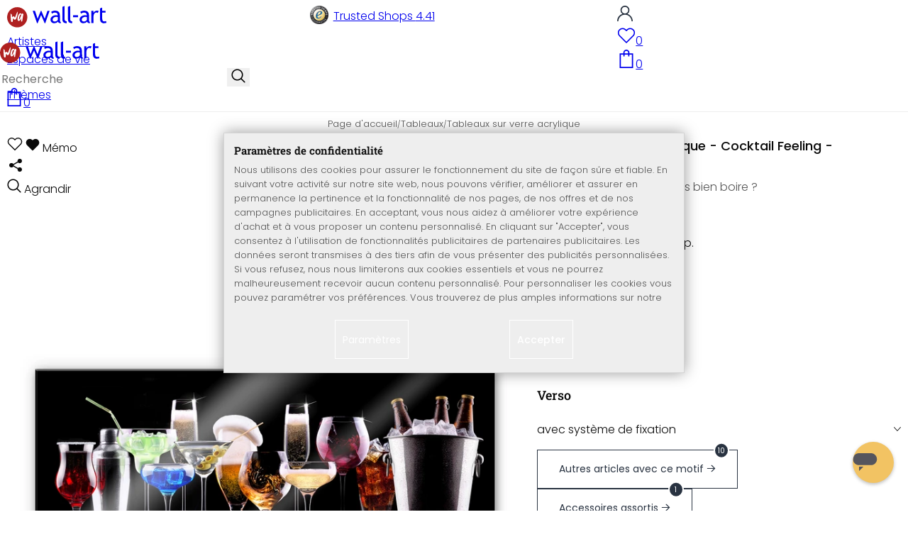

--- FILE ---
content_type: text/html; charset=UTF-8
request_url: https://www.wall-art.fr/?cl=ma_recommendations&id=item-similar&count=18&product=a42da18e0a5843c22141ded706a2818b
body_size: 4212
content:
{"items":[{"id":"51fcd2e40bee4589105e6eb972c814c6","fields":{"selflinks":{"de":"de\/Wandbilder\/XXL-Wandbilder\/XXL-Wandbild-Gewuerze-Panorama.html","en":"en\/Wall-Art\/XXL-Wall-pictures\/Spices-XXL-Wall-picture.html","nl":"nl\/Wanddecoraties\/XXL-Afmetingen\/XXL-Wanddecoratie-Acrylglas-Kruiden-Panorama.html","fr":"tableaux-xxl\/Tableau-sur-verre-acrylique-pices-Panorama.html","it":"it\/Stampe-per-pareti\/Stampe-per-pareti-XXL\/Spezie-Panorama.html","dk":"dk\/Billeder\/XXL-V-gbilleder\/Krydderier.html","at":"at\/Wandbilder\/oxid-oxid\/Gewuerze-Panorama.html"},"attributestr":[{"id":"d248453369cf82a6a64617f1357089c5","title":"Dimensions  (VarSelect)","value":["80x30 cm","100x40 cm","120x50 cm"]}],"ispseudo":false,"ean":"AC1162","title":"Tableau sur verre acrylique \u00c9pices - Panorama","picture_url_main":"https:\/\/www.wall-art.fr\/out\/pictures\/master\/product\/1\/acryl-panorama-quer-ac11621-panorama-gewuerze-80x30-final-einzel.jpg","id":"51fcd2e40bee4589105e6eb972c814c6","url":"tableaux-xxl\/Tableau-sur-verre-acrylique-pices-Panorama.html","oxtitle":"Tableau sur verre acrylique \u00c9pices - Panorama","oxprice":62.99,"oxtprice":0,"oxunitname":"","oxunitquantity":0,"oxpic1":"acryl-panorama-quer-ac11621-panorama-gewuerze-80x30-final-einzel.jpg","oxinsert":"2014-01-27","oxvarcount":6,"oxvarminprice":62.99,"oxmanufacturerid":"","ecshot":0,"datatype":"makaira-productgroup","makaira-product":[{"selflinks":{"de":"de\/Wandbilder\/XXL-Wandbilder\/XXL-Wandbild-Gewuerze-Panorama.html","en":"en\/Wall-Art\/XXL-Wall-pictures\/Spices-XXL-Wall-picture.html","nl":"nl\/Wanddecoraties\/XXL-Afmetingen\/XXL-Wanddecoratie-Acrylglas-Kruiden-Panorama.html","fr":"tableaux-xxl\/Tableau-sur-verre-acrylique-pices-Panorama.html","it":"it\/Stampe-per-pareti\/Stampe-per-pareti-XXL\/Spezie-Panorama.html","dk":"dk\/Billeder\/XXL-V-gbilleder\/Krydderier.html","at":"at\/Wandbilder\/oxid-oxid\/Gewuerze-Panorama.html"},"attributestr":[{"id":"d248453369cf82a6a64617f1357089c5","title":"Dimensions  (VarSelect)","value":"80x30 cm"}],"ispseudo":false,"ean":"AC11621","title":"Tableau sur verre acrylique \u00c9pices - Panorama","picture_url_main":"https:\/\/www.wall-art.fr\/out\/pictures\/master\/product\/1\/acryl-panorama-quer-ac11621-panorama-gewuerze-80x30-final-einzel.jpg","id":"2c878e9f8019c9884afa6601c9a245d3","url":"tableaux-xxl\/Tableau-sur-verre-acrylique-pices-Panorama.html","oxtitle":"Tableau sur verre acrylique \u00c9pices - Panorama","oxprice":62.99,"oxtprice":0,"oxunitname":"","oxunitquantity":0,"oxpic1":"","oxinsert":"2014-01-27","oxvarcount":0,"oxvarminprice":62.99,"oxmanufacturerid":"","ecshot":0,"datatype":"makaira-product"}],"_score":104.73714}},{"id":"ed6828ce34ebbde831a48df0024d4a4f","fields":{"selflinks":{"de":"de\/Wandbilder\/Acrylglasbilder\/Acrylglasbild-Girly-Cocktails.html","en":"en\/Wall-Art\/Acrylic-Prints\/Acrylic-glass-Girly-Cocktails.html","nl":"nl\/Wanddecoraties\/Plexiglas\/Acrylglas-Girly-Cocktails.html","fr":"tableaux-sur-verre-acrylique\/Tableau-en-verre-acrylique-Girly-Cocktails.html","it":"it\/Stampe-per-pareti\/Stampe-su-acrilico\/Cocktail-da-ragazza.html","dk":"dk\/Billeder\/Akryl-Billeder\/Acrylglasbild-Girly-Cocktails.html","at":"at\/Wandbilder\/Acrylglasbilder\/Acrylglasbild-Girly-Cocktails.html"},"attributestr":[{"id":"d248453369cf82a6a64617f1357089c5","title":"Dimensions  (VarSelect)","value":["45x30 cm","60x40 cm","90x60 cm"]}],"ispseudo":false,"ean":"AC3755","title":"Tableau en verre acrylique - Girly Cocktails","picture_url_main":"https:\/\/www.wall-art.fr\/out\/pictures\/master\/product\/1\/acryl-quer37551-girly-cocktails-45x30-final-einzel.jpg","id":"ed6828ce34ebbde831a48df0024d4a4f","url":"tableaux-sur-verre-acrylique\/Tableau-en-verre-acrylique-Girly-Cocktails.html","oxtitle":"Tableau en verre acrylique - Girly Cocktails","oxprice":39.99,"oxtprice":47.99,"oxunitname":"","oxunitquantity":0,"oxpic1":"acryl-quer37551-girly-cocktails-45x30-final-einzel.jpg","oxinsert":"2015-03-13","oxvarcount":4,"oxvarminprice":39.99,"oxmanufacturerid":"","ecshot":0,"datatype":"makaira-productgroup","makaira-product":[{"selflinks":{"de":"de\/Wandbilder\/Acrylglasbilder\/Acrylglasbild-Girly-Cocktails.html","en":"en\/Wall-Art\/Acrylic-Prints\/Acrylic-glass-Girly-Cocktails.html","nl":"nl\/Wanddecoraties\/Plexiglas\/Acrylglas-Girly-Cocktails.html","fr":"tableaux-sur-verre-acrylique\/Tableau-en-verre-acrylique-Girly-Cocktails.html","it":"it\/Stampe-per-pareti\/Stampe-su-acrilico\/Cocktail-da-ragazza.html","dk":"dk\/Billeder\/Akryl-Billeder\/Acrylglasbild-Girly-Cocktails.html","at":"at\/Wandbilder\/Acrylglasbilder\/Acrylglasbild-Girly-Cocktails.html"},"attributestr":[{"id":"d248453369cf82a6a64617f1357089c5","title":"Dimensions  (VarSelect)","value":"45x30 cm"}],"ispseudo":false,"ean":"AC3755-K45X30","title":"Tableau en verre acrylique - Girly Cocktails","picture_url_main":"https:\/\/www.wall-art.fr\/out\/pictures\/master\/product\/1\/acryl-quer37551-girly-cocktails-45x30-final-einzel.jpg","id":"AC3755-K45X30","url":"tableaux-sur-verre-acrylique\/Tableau-en-verre-acrylique-Girly-Cocktails.html","oxtitle":"Tableau en verre acrylique - Girly Cocktails","oxprice":39.99,"oxtprice":47.99,"oxunitname":"","oxunitquantity":0,"oxpic1":"","oxinsert":"2025-07-07","oxvarcount":0,"oxvarminprice":39.99,"oxmanufacturerid":"","ecshot":0,"datatype":"makaira-product"}],"_score":100.411835}},{"id":"139c33f28e157e6ce08ca73e79724380","fields":{"selflinks":{"de":"de\/Wandbilder\/Acrylglasbilder\/Acrylglasbild-Frutos-Vargas-The-Four-Elements-Panorama.html","en":"en\/Wall-Art\/Acrylic-Prints\/Acrylic-glass-Frutos-Vargas-The-Four-Elements-Panorama.html","nl":"nl\/Wanddecoraties\/Plexiglas\/Acrylglas-Frutos-Vargas-The-Four-Elements-Panorama.html","fr":"tableaux-sur-verre-acrylique\/Tableau-en-verre-acrylique-Frutos-Vargas-The-Four-Elements-Panorama.html","it":"it\/Stampe-per-pareti\/Stampe-su-acrilico\/Stampa-su-acrilico-Frutos-Vargas-I-quattro-elementi-panoramica.html","dk":"dk\/Billeder\/Akryl-Billeder\/Acrylglasbild-Frutos-Vargas-The-Four-Elements-Panorama.html","at":"at\/Wandbilder\/Acrylglasbilder\/Acrylglasbild-Frutos-Vargas-The-Four-Elements-Panorama.html"},"attributestr":[{"id":"d248453369cf82a6a64617f1357089c5","title":"Dimensions  (VarSelect)","value":["80x30 cm","100x40 cm","120x50 cm"]}],"ispseudo":false,"ean":"AC-1X57727P","title":"Tableau en verre acrylique -\u00a0Frutos Vargas - The Four Elements - Panorama","picture_url_main":"https:\/\/www.wall-art.fr\/out\/pictures\/master\/product\/1\/acryl-panorama-quer-1x57727p1-fruto-vargas-the-four-elements-80x30-final-einzel.jpg","id":"139c33f28e157e6ce08ca73e79724380","url":"tableaux-sur-verre-acrylique\/Tableau-en-verre-acrylique-Frutos-Vargas-The-Four-Elements-Panorama.html","oxtitle":"Tableau en verre acrylique -\u00a0Frutos Vargas - The Four Elements - Panorama","oxprice":69.99,"oxtprice":0,"oxunitname":"","oxunitquantity":0,"oxpic1":"acryl-panorama-quer-1x57727p1-fruto-vargas-the-four-elements-80x30-final-einzel.jpg","oxinsert":"2015-09-30","oxvarcount":6,"oxvarminprice":78.99,"oxmanufacturerid":"","ecshot":0,"datatype":"makaira-productgroup","makaira-product":[{"selflinks":{"de":"de\/Wandbilder\/Acrylglasbilder\/Acrylglasbild-Frutos-Vargas-The-Four-Elements-Panorama.html","en":"en\/Wall-Art\/Acrylic-Prints\/Acrylic-glass-Frutos-Vargas-The-Four-Elements-Panorama.html","nl":"nl\/Wanddecoraties\/Plexiglas\/Acrylglas-Frutos-Vargas-The-Four-Elements-Panorama.html","fr":"tableaux-sur-verre-acrylique\/Tableau-en-verre-acrylique-Frutos-Vargas-The-Four-Elements-Panorama.html","it":"it\/Stampe-per-pareti\/Stampe-su-acrilico\/Stampa-su-acrilico-Frutos-Vargas-I-quattro-elementi-panoramica.html","dk":"dk\/Billeder\/Akryl-Billeder\/Acrylglasbild-Frutos-Vargas-The-Four-Elements-Panorama.html","at":"at\/Wandbilder\/Acrylglasbilder\/Acrylglasbild-Frutos-Vargas-The-Four-Elements-Panorama.html"},"attributestr":[{"id":"d248453369cf82a6a64617f1357089c5","title":"Dimensions  (VarSelect)","value":"80x30 cm"}],"ispseudo":false,"ean":"AC-1X57727P1","title":"Tableau en verre acrylique Frutos Vargas - The Four Elements","picture_url_main":"https:\/\/www.wall-art.fr\/out\/pictures\/master\/product\/1\/acryl-panorama-quer-1x57727p1-fruto-vargas-the-four-elements-80x30-final-einzel.jpg","id":"3c0469929ef5920d364bc50ef2006a86","url":"tableaux-sur-verre-acrylique\/Tableau-en-verre-acrylique-Frutos-Vargas-The-Four-Elements-Panorama.html","oxtitle":"Tableau en verre acrylique Frutos Vargas - The Four Elements","oxprice":78.99,"oxtprice":0,"oxunitname":"","oxunitquantity":0,"oxpic1":"","oxinsert":"2015-09-30","oxvarcount":0,"oxvarminprice":78.99,"oxmanufacturerid":"","ecshot":0,"datatype":"makaira-product"}],"_score":100.1466}},{"id":"6579d0a7479c97d69cbb14e21186e491","fields":{"selflinks":{"de":"de\/Wandbilder\/Acrylglasbilder\/XXL-Wandbild-Erfrischendes-Obst-Panorama.html","en":"en\/Wall-Art\/Acrylic-Prints\/Refreshing-Fruit-Panorama-XXL-Wall-picture.html","nl":"nl\/Wanddecoraties\/Plexiglas\/XXL-Wanddecoratie-Acrylglas-Verfrissend-Fruit-Panorama.html","fr":"tableaux-sur-verre-acrylique\/Tableau-sur-verre-acrylique-Fruits-rafra-chissants-Panorama.html","it":"it\/Stampe-per-pareti\/Stampe-su-acrilico\/Frutta-fresca-panorama.html","dk":"dk\/Billeder\/Akryl-Billeder\/Forfriskende-frugt-Panorama.html","at":"at\/Wandbilder\/Acrylglasbilder\/Erfrischendes-Obst-Panorama.html"},"attributestr":[{"id":"d248453369cf82a6a64617f1357089c5","title":"Dimensions  (VarSelect)","value":["80x30 cm","100x40 cm","120x50 cm"]}],"ispseudo":false,"ean":"AC1118","title":"Tableau sur verre acrylique Fruits rafra\u00eechissants - Panorama","picture_url_main":"https:\/\/www.wall-art.fr\/out\/pictures\/master\/product\/1\/acryl-panorama-quer-ac1118-erfrischendes-obst-panorama_80x30cm_final-einzel.jpg","id":"6579d0a7479c97d69cbb14e21186e491","url":"tableaux-sur-verre-acrylique\/Tableau-sur-verre-acrylique-Fruits-rafra-chissants-Panorama.html","oxtitle":"Tableau sur verre acrylique Fruits rafra\u00eechissants - Panorama","oxprice":62.99,"oxtprice":0,"oxunitname":"","oxunitquantity":0,"oxpic1":"acryl-panorama-quer-ac1118-erfrischendes-obst-panorama_80x30cm_final-einzel.jpg","oxinsert":"2013-12-17","oxvarcount":6,"oxvarminprice":62.99,"oxmanufacturerid":"","ecshot":0,"datatype":"makaira-productgroup","makaira-product":[{"selflinks":{"de":"de\/Wandbilder\/Acrylglasbilder\/XXL-Wandbild-Erfrischendes-Obst-Panorama.html","en":"en\/Wall-Art\/Acrylic-Prints\/Refreshing-Fruit-Panorama-XXL-Wall-picture.html","nl":"nl\/Wanddecoraties\/Plexiglas\/XXL-Wanddecoratie-Acrylglas-Verfrissend-Fruit-Panorama.html","fr":"tableaux-sur-verre-acrylique\/Tableau-sur-verre-acrylique-Fruits-rafra-chissants-Panorama.html","it":"it\/Stampe-per-pareti\/Stampe-su-acrilico\/Frutta-fresca-panorama.html","dk":"dk\/Billeder\/Akryl-Billeder\/Forfriskende-frugt-Panorama.html","at":"at\/Wandbilder\/Acrylglasbilder\/Erfrischendes-Obst-Panorama.html"},"attributestr":[{"id":"d248453369cf82a6a64617f1357089c5","title":"Dimensions  (VarSelect)","value":"80x30 cm"}],"ispseudo":false,"ean":"AC11181","title":"Tableau sur verre acrylique Fruits rafra\u00eechissants - Panorama","picture_url_main":"https:\/\/www.wall-art.fr\/out\/pictures\/master\/product\/1\/acryl-panorama-quer-ac1118-erfrischendes-obst-panorama_80x30cm_final-einzel.jpg","id":"aa7d4fa762d86650a18eded71f0c83d1","url":"tableaux-sur-verre-acrylique\/Tableau-sur-verre-acrylique-Fruits-rafra-chissants-Panorama.html","oxtitle":"Tableau sur verre acrylique Fruits rafra\u00eechissants - Panorama","oxprice":62.99,"oxtprice":59.9,"oxunitname":"","oxunitquantity":0,"oxpic1":"","oxinsert":"2013-12-17","oxvarcount":0,"oxvarminprice":62.99,"oxmanufacturerid":"","ecshot":0,"datatype":"makaira-product"}],"_score":100.08311}},{"id":"0a3950f775bd878f00959ff8f246fc87","fields":{"selflinks":{"de":"de\/Wandbilder\/XXL-Wandbilder\/XXL-Wandbild-Pasta-Italiana-Panorama.html","en":"en\/Wall-Art\/XXL-Wall-pictures\/XXL-Wall-Picture-Pasta-Italiana-Panorama.html","nl":"nl\/Wanddecoraties\/XXL-Afmetingen\/XXL-Wanddecoratie-Acrylglas-Spaghetti-Pomodoro-Panorama.html","fr":"tableaux-xxl\/Tableau-sur-verre-acrylique-Pasta-Italiana-Panorama.html","it":"it\/Stampe-per-pareti\/Stampe-per-pareti-XXL\/Pasta-Italiana-Panorama.html","dk":"dk\/Billeder\/XXL-V-gbilleder\/XXL-Wandbild-Pasta-Italiana-Panorama.html","at":"at\/Wandbilder\/oxid-oxid\/Pasta-Italiano-Panorama.html"},"attributestr":[{"id":"d248453369cf82a6a64617f1357089c5","title":"Dimensions  (VarSelect)","value":["80x30 cm","100x40 cm","120x50 cm"]}],"ispseudo":false,"ean":"AC1094","title":"Tableau sur verre acrylique Pasta Italiana - Panorama","picture_url_main":"https:\/\/www.wall-art.fr\/out\/pictures\/master\/product\/1\/acryl-panorama-quer-ac10941-panorama-pasta-italiano-80x30-final-einzel.jpg","id":"0a3950f775bd878f00959ff8f246fc87","url":"tableaux-xxl\/Tableau-sur-verre-acrylique-Pasta-Italiana-Panorama.html","oxtitle":"Tableau sur verre acrylique Pasta Italiana - Panorama","oxprice":62.99,"oxtprice":0,"oxunitname":"","oxunitquantity":0,"oxpic1":"acryl-panorama-quer-ac10941-panorama-pasta-italiano-80x30-final-einzel.jpg","oxinsert":"2013-12-17","oxvarcount":6,"oxvarminprice":62.99,"oxmanufacturerid":"","ecshot":0,"datatype":"makaira-productgroup","makaira-product":[{"selflinks":{"de":"de\/Wandbilder\/XXL-Wandbilder\/XXL-Wandbild-Pasta-Italiana-Panorama.html","en":"en\/Wall-Art\/XXL-Wall-pictures\/XXL-Wall-Picture-Pasta-Italiana-Panorama.html","nl":"nl\/Wanddecoraties\/XXL-Afmetingen\/XXL-Wanddecoratie-Acrylglas-Spaghetti-Pomodoro-Panorama.html","fr":"tableaux-xxl\/Tableau-sur-verre-acrylique-Pasta-Italiana-Panorama.html","it":"it\/Stampe-per-pareti\/Stampe-per-pareti-XXL\/Pasta-Italiana-Panorama.html","dk":"dk\/Billeder\/XXL-V-gbilleder\/XXL-Wandbild-Pasta-Italiana-Panorama.html","at":"at\/Wandbilder\/oxid-oxid\/Pasta-Italiano-Panorama.html"},"attributestr":[{"id":"d248453369cf82a6a64617f1357089c5","title":"Dimensions  (VarSelect)","value":"80x30 cm"}],"ispseudo":false,"ean":"AC10941","title":"Tableau sur verre acrylique Pasta Italiana - Panorama","picture_url_main":"https:\/\/www.wall-art.fr\/out\/pictures\/master\/product\/1\/acryl-panorama-quer-ac10941-panorama-pasta-italiano-80x30-final-einzel.jpg","id":"3e9dfe2ca041817ba7e723ada0077fa1","url":"tableaux-xxl\/Tableau-sur-verre-acrylique-Pasta-Italiana-Panorama.html","oxtitle":"Tableau sur verre acrylique Pasta Italiana - Panorama","oxprice":62.99,"oxtprice":0,"oxunitname":"","oxunitquantity":0,"oxpic1":"","oxinsert":"2013-12-17","oxvarcount":0,"oxvarminprice":62.99,"oxmanufacturerid":"","ecshot":0,"datatype":"makaira-product"}],"_score":98.963425}},{"id":"AC3057A-P","fields":{"selflinks":{"de":"de\/Wandbilder\/Acrylglasbilder\/Acrylglasbild-Bunte-Vielfalt-an-Gewuerzen-Panorama.html","en":"en\/Wall-Art\/Acrylic-Prints\/Acrylic-print-Colorful-variety-of-spices-Panorama.html","nl":"nl\/Wanddecoraties\/Plexiglas\/Acrylglas-kleurrijke-verscheidenheid-aan-kruiden-Panorama.html","fr":"tableaux-sur-verre-acrylique\/Tableau-en-verre-acrylique-Panorama-de-la-diversit-des-pices.html","it":"it\/Stampe-per-pareti\/Stampe-su-acrilico\/Stampa-su-vetro-acrilico-Variet-colorata-di-spezie-Panorama.html","dk":"dk\/Billeder\/Akryl-Billeder\/Akrylbillede-Farverigt-udvalg-af-krydderier-Panorama.html","at":"at\/Wandbilder\/Acrylglasbilder\/Acrylglasbild-Bunte-Vielfalt-an-Gewuerzen-Panorama.html"},"attributestr":[{"id":"d248453369cf82a6a64617f1357089c5","title":"Dimensions  (VarSelect)","value":["80x30 cm","100x40 cm","120x50 cm"]}],"ispseudo":false,"ean":"AC3057A-P","title":"Tableau en verre acrylique - Panorama de la diversit\u00e9 des \u00e9pices","picture_url_main":"https:\/\/www.wall-art.fr\/out\/pictures\/master\/product\/1\/acrylglasbild-panorama-01-einzel-bunte-vielfalt-an-gewuerzen.jpg","id":"AC3057A-P","url":"tableaux-sur-verre-acrylique\/Tableau-en-verre-acrylique-Panorama-de-la-diversit-des-pices.html","oxtitle":"Tableau en verre acrylique - Panorama de la diversit\u00e9 des \u00e9pices","oxprice":69.99,"oxtprice":0,"oxunitname":"","oxunitquantity":0,"oxpic1":"acrylglasbild-panorama-01-einzel-bunte-vielfalt-an-gewuerzen.jpg","oxinsert":"2024-11-08","oxvarcount":5,"oxvarminprice":69.99,"oxmanufacturerid":"","ecshot":0,"datatype":"makaira-productgroup","makaira-product":[{"selflinks":{"de":"de\/Wandbilder\/Acrylglasbilder\/Acrylglasbild-Bunte-Vielfalt-an-Gewuerzen-Panorama.html","en":"en\/Wall-Art\/Acrylic-Prints\/Acrylic-print-Colorful-variety-of-spices-Panorama.html","nl":"nl\/Wanddecoraties\/Plexiglas\/Acrylglas-kleurrijke-verscheidenheid-aan-kruiden-Panorama.html","fr":"tableaux-sur-verre-acrylique\/Tableau-en-verre-acrylique-Panorama-de-la-diversit-des-pices.html","it":"it\/Stampe-per-pareti\/Stampe-su-acrilico\/Stampa-su-vetro-acrilico-Variet-colorata-di-spezie-Panorama.html","dk":"dk\/Billeder\/Akryl-Billeder\/Akrylbillede-Farverigt-udvalg-af-krydderier-Panorama.html","at":"at\/Wandbilder\/Acrylglasbilder\/Acrylglasbild-Bunte-Vielfalt-an-Gewuerzen-Panorama.html"},"attributestr":[{"id":"d248453369cf82a6a64617f1357089c5","title":"Dimensions  (VarSelect)","value":"80x30 cm"}],"ispseudo":false,"ean":"AC3057A-P80X30","title":"Tableau en verre acrylique - Panorama de la diversit\u00e9 des \u00e9pices","picture_url_main":"https:\/\/www.wall-art.fr\/out\/pictures\/master\/product\/1\/acrylglasbild-panorama-01-einzel-bunte-vielfalt-an-gewuerzen.jpg","id":"AC3057A-P80X30","url":"tableaux-sur-verre-acrylique\/Tableau-en-verre-acrylique-Panorama-de-la-diversit-des-pices.html","oxtitle":"Tableau en verre acrylique - Panorama de la diversit\u00e9 des \u00e9pices","oxprice":69.99,"oxtprice":0,"oxunitname":"","oxunitquantity":0,"oxpic1":"","oxinsert":"2024-11-08","oxvarcount":0,"oxvarminprice":69.99,"oxmanufacturerid":"","ecshot":0,"datatype":"makaira-product"}],"_score":98.047516}},{"id":"3b4f396b5e80ae3697084099b0a72198","fields":{"selflinks":{"de":"de\/Wandbilder\/Acrylglasbilder\/Acrylglasbild-Kraeutervielfalt-04-Panorama.html","en":"en\/Wall-Art\/Acrylic-Prints\/Acrylic-glass-Herbs-Variety-04-Panorama.html","nl":"nl\/Wanddecoraties\/Plexiglas\/Acrylglas-Kruidenviervoud-04-Panorama.html","fr":"tableaux-sur-verre-acrylique\/Tableau-en-verre-acrylique-Diversit-des-herbes-aromatiques-04-Panorama.html","it":"it\/Stampe-per-pareti\/Stampe-su-acrilico\/Variet-di-spezie-04-Panorama.html","dk":"dk\/Billeder\/Akryl-Billeder\/Acrylglasbild-Kr-utervielfalt-04-Panorama.html","at":"at\/Wandbilder\/Acrylglasbilder\/Acrylglasbild-Kraeutervielfalt-04-Panorama.html"},"attributestr":[{"id":"d248453369cf82a6a64617f1357089c5","title":"Dimensions  (VarSelect)","value":["80x30 cm","100x40 cm","120x50 cm"]}],"ispseudo":false,"ean":"AC3859","title":"Tableau en verre acrylique -\u00a0Diversit\u00e9 des herbes aromatiques 04 - Panorama","picture_url_main":"https:\/\/www.wall-art.fr\/out\/pictures\/master\/product\/1\/acryl-panorama-quer-38591-kraeutervielfalt-04-80x30-final-einzel.jpg","id":"3b4f396b5e80ae3697084099b0a72198","url":"tableaux-sur-verre-acrylique\/Tableau-en-verre-acrylique-Diversit-des-herbes-aromatiques-04-Panorama.html","oxtitle":"Tableau en verre acrylique -\u00a0Diversit\u00e9 des herbes aromatiques 04 - Panorama","oxprice":69.99,"oxtprice":0,"oxunitname":"","oxunitquantity":0,"oxpic1":"acryl-panorama-quer-38591-kraeutervielfalt-04-80x30-final-einzel.jpg","oxinsert":"2015-03-23","oxvarcount":3,"oxvarminprice":62.99,"oxmanufacturerid":"","ecshot":0,"datatype":"makaira-productgroup","makaira-product":[{"selflinks":{"de":"de\/Wandbilder\/Acrylglasbilder\/Acrylglasbild-Kraeutervielfalt-04-Panorama.html","en":"en\/Wall-Art\/Acrylic-Prints\/Acrylic-glass-Herbs-Variety-04-Panorama.html","nl":"nl\/Wanddecoraties\/Plexiglas\/Acrylglas-Kruidenviervoud-04-Panorama.html","fr":"tableaux-sur-verre-acrylique\/Tableau-en-verre-acrylique-Diversit-des-herbes-aromatiques-04-Panorama.html","it":"it\/Stampe-per-pareti\/Stampe-su-acrilico\/Variet-di-spezie-04-Panorama.html","dk":"dk\/Billeder\/Akryl-Billeder\/Acrylglasbild-Kr-utervielfalt-04-Panorama.html","at":"at\/Wandbilder\/Acrylglasbilder\/Acrylglasbild-Kraeutervielfalt-04-Panorama.html"},"attributestr":[{"id":"d248453369cf82a6a64617f1357089c5","title":"Dimensions  (VarSelect)","value":"80x30 cm"}],"ispseudo":false,"ean":"AC38591","title":"Tableau en verre acrylique Diversit\u00e9 des herbes 04 - Panorama","picture_url_main":"https:\/\/www.wall-art.fr\/out\/pictures\/master\/product\/1\/acryl-panorama-quer-38591-kraeutervielfalt-04-80x30-final-einzel.jpg","id":"23b6f418aa9e7cea3393652975b06c27","url":"tableaux-sur-verre-acrylique\/Tableau-en-verre-acrylique-Diversit-des-herbes-aromatiques-04-Panorama.html","oxtitle":"Tableau en verre acrylique Diversit\u00e9 des herbes 04 - Panorama","oxprice":62.99,"oxtprice":0,"oxunitname":"","oxunitquantity":0,"oxpic1":"","oxinsert":"2015-03-23","oxvarcount":0,"oxvarminprice":62.99,"oxmanufacturerid":"","ecshot":0,"datatype":"makaira-product"}],"_score":96.722244}},{"id":"4ec4a57f58436614e476746929d1cbdc","fields":{"selflinks":{"de":"de\/Wandbilder\/Acrylglasbilder\/Acrylglasbild-Italienisch-Kochen-Panorama.html","en":"en\/Wall-Art\/Acrylic-Prints\/Acrylic-print-Italian-cooking-Panorama.html","nl":"nl\/Wanddecoraties\/Plexiglas\/Plexiglas-Italiaans-Koken-panorama.html","fr":"tableaux-sur-verre-acrylique\/Tableau-en-verre-acrylique-Cuisine-italienne-Panorama.html","it":"it\/Stampe-per-pareti\/Stampe-su-acrilico\/Stampa-su-vetro-acrilico-in-vetro-Cucina-italiana-Panorama.html","dk":"dk\/Billeder\/Akryl-Billeder\/Akrylbillede-Italiensk-madlavning-Panorama.html","at":"at\/Wandbilder\/Acrylglasbilder\/Acrylglasbild-Italienisch-Kochen-Panorama.html"},"attributestr":[{"id":"d248453369cf82a6a64617f1357089c5","title":"Dimensions  (VarSelect)","value":["80x30 cm","100x40 cm","120x50 cm"]}],"ispseudo":false,"ean":"AC3602","title":"Tableau en verre acrylique Cuisine italienne - Panorama","picture_url_main":"https:\/\/www.wall-art.fr\/out\/pictures\/master\/product\/1\/acryl-panorama-quer-36021-italienisch-kochen-80x30-final-einzel.jpg","id":"4ec4a57f58436614e476746929d1cbdc","url":"tableaux-sur-verre-acrylique\/Tableau-en-verre-acrylique-Cuisine-italienne-Panorama.html","oxtitle":"Tableau en verre acrylique Cuisine italienne - Panorama","oxprice":69.99,"oxtprice":0,"oxunitname":"","oxunitquantity":0,"oxpic1":"acryl-panorama-quer-36021-italienisch-kochen-80x30-final-einzel.jpg","oxinsert":"2019-08-27","oxvarcount":6,"oxvarminprice":62.99,"oxmanufacturerid":"","ecshot":0,"datatype":"makaira-productgroup","makaira-product":[{"selflinks":{"de":"de\/Wandbilder\/Acrylglasbilder\/Acrylglasbild-Italienisch-Kochen-Panorama.html","en":"en\/Wall-Art\/Acrylic-Prints\/Acrylic-print-Italian-cooking-Panorama.html","nl":"nl\/Wanddecoraties\/Plexiglas\/Plexiglas-Italiaans-Koken-panorama.html","fr":"tableaux-sur-verre-acrylique\/Tableau-en-verre-acrylique-Cuisine-italienne-Panorama.html","it":"it\/Stampe-per-pareti\/Stampe-su-acrilico\/Stampa-su-vetro-acrilico-in-vetro-Cucina-italiana-Panorama.html","dk":"dk\/Billeder\/Akryl-Billeder\/Akrylbillede-Italiensk-madlavning-Panorama.html","at":"at\/Wandbilder\/Acrylglasbilder\/Acrylglasbild-Italienisch-Kochen-Panorama.html"},"attributestr":[{"id":"d248453369cf82a6a64617f1357089c5","title":"Dimensions  (VarSelect)","value":"100x40 cm"}],"ispseudo":false,"ean":"AC36022","title":"Tableau en verre acrylique Cuisine italienne - Panorama","picture_url_main":"https:\/\/www.wall-art.fr\/out\/pictures\/master\/product\/1\/acryl-panorama-quer-36021-italienisch-kochen-80x30-final-einzel.jpg","id":"113e24976899dfff2ebd907adde3f5c7","url":"tableaux-sur-verre-acrylique\/Tableau-en-verre-acrylique-Cuisine-italienne-Panorama.html","oxtitle":"Tableau en verre acrylique Cuisine italienne - Panorama","oxprice":94.99,"oxtprice":0,"oxunitname":"","oxunitquantity":0,"oxpic1":"","oxinsert":"2019-08-28","oxvarcount":0,"oxvarminprice":94.99,"oxmanufacturerid":"","ecshot":0,"datatype":"makaira-product"}],"_score":96.207565}},{"id":"93c177a7739786e3bce82642709eda75","fields":{"selflinks":{"de":"de\/Wandbilder\/XXL-Wandbilder\/XXL-Wandbild-Strandpanorama.html","en":"en\/Wall-Art\/XXL-Wall-pictures\/Beach-Panorama-XXL-Wall-picture.html","nl":"nl\/Wanddecoraties\/XXL-Afmetingen\/XXL-Wanddecoratie-Acrylglas-Strandpanorama.html","fr":"tableaux-xxl\/Tableau-en-verre-acrylique-Plage-Panorama.html","it":"it\/Stampe-per-pareti\/Stampe-per-pareti-XXL\/Stampa-su-acrilico-Spiaggia-panorama.html","dk":"dk\/Billeder\/XXL-V-gbilleder\/Strand-panorama.html","at":"at\/Wandbilder\/oxid-oxid\/Strandpanorama.html"},"attributestr":[{"id":"d248453369cf82a6a64617f1357089c5","title":"Dimensions  (VarSelect)","value":["80x30 cm","100x40 cm","120x50 cm"]}],"ispseudo":false,"ean":"AC1066","title":"Tableau en verre acrylique - Plage Panorama","picture_url_main":"https:\/\/www.wall-art.fr\/out\/pictures\/master\/product\/1\/acryl-panorama-quer-43831-strandpanorama_80x30cm_final-einzel.jpg","id":"93c177a7739786e3bce82642709eda75","url":"tableaux-xxl\/Tableau-en-verre-acrylique-Plage-Panorama.html","oxtitle":"Tableau en verre acrylique - Plage Panorama","oxprice":62.99,"oxtprice":0,"oxunitname":"","oxunitquantity":0,"oxpic1":"acryl-panorama-quer-43831-strandpanorama_80x30cm_final-einzel.jpg","oxinsert":"2013-12-17","oxvarcount":6,"oxvarminprice":62.99,"oxmanufacturerid":"","ecshot":0,"datatype":"makaira-productgroup","makaira-product":[{"selflinks":{"de":"de\/Wandbilder\/XXL-Wandbilder\/XXL-Wandbild-Strandpanorama.html","en":"en\/Wall-Art\/XXL-Wall-pictures\/Beach-Panorama-XXL-Wall-picture.html","nl":"nl\/Wanddecoraties\/XXL-Afmetingen\/XXL-Wanddecoratie-Acrylglas-Strandpanorama.html","fr":"tableaux-xxl\/Tableau-en-verre-acrylique-Plage-Panorama.html","it":"it\/Stampe-per-pareti\/Stampe-per-pareti-XXL\/Stampa-su-acrilico-Spiaggia-panorama.html","dk":"dk\/Billeder\/XXL-V-gbilleder\/Strand-panorama.html","at":"at\/Wandbilder\/oxid-oxid\/Strandpanorama.html"},"attributestr":[{"id":"d248453369cf82a6a64617f1357089c5","title":"Dimensions  (VarSelect)","value":"80x30 cm"}],"ispseudo":false,"ean":"AC10661","title":"Tableaux XXL Panorama de la plage","picture_url_main":"https:\/\/www.wall-art.fr\/out\/pictures\/master\/product\/1\/acryl-panorama-quer-43831-strandpanorama_80x30cm_final-einzel.jpg","id":"f2e59a03f8fb83c784eb11b956de4511","url":"tableaux-xxl\/Tableau-en-verre-acrylique-Plage-Panorama.html","oxtitle":"Tableaux XXL Panorama de la plage","oxprice":62.99,"oxtprice":0,"oxunitname":"","oxunitquantity":0,"oxpic1":"","oxinsert":"2013-12-17","oxvarcount":0,"oxvarminprice":62.99,"oxmanufacturerid":"","ecshot":0,"datatype":"makaira-product"}],"_score":96.03078}},{"id":"1f069f706e6cbae9a7eb98b22f89e4c9","fields":{"selflinks":{"de":"de\/Wandbilder\/Acrylglasbilder\/Acrylglasbild-Fruehlingserwachen-Panorama.html","en":"en\/Wall-Art\/Acrylic-Prints\/Acrylic-glass-Spring-Awakening-Panorama.html","nl":"nl\/Wanddecoraties\/Plexiglas\/Acrylglas-Ontwakend-Voorjaar-Panorama.html","fr":"tableaux-sur-verre-acrylique\/Tableau-en-verre-acrylique-Eveil-du-printemps-Panorama.html","it":"it\/Stampe-per-pareti\/Stampe-su-acrilico\/Il-risveglio-della-primavera-panorama.html","dk":"dk\/Billeder\/Akryl-Billeder\/Acrylglasbild-Fr-hlingserwachen-Panorama.html","at":"at\/Wandbilder\/Acrylglasbilder\/Acrylglasbild-Fruehlingserwachen-Panorama.html"},"attributestr":[{"id":"d248453369cf82a6a64617f1357089c5","title":"Dimensions  (VarSelect)","value":["80x30 cm","100x40 cm","120x50 cm"]}],"ispseudo":false,"ean":"AC3954","title":"Tableau en verre acrylique - \u0090Eveil du printemps - Panorama","picture_url_main":"https:\/\/www.wall-art.fr\/out\/pictures\/master\/product\/1\/acrylglasbild-panorama-01-einzel-wandbilder-fruehlingserwachen-3955.jpg","id":"1f069f706e6cbae9a7eb98b22f89e4c9","url":"tableaux-sur-verre-acrylique\/Tableau-en-verre-acrylique-Eveil-du-printemps-Panorama.html","oxtitle":"Tableau en verre acrylique - \u0090Eveil du printemps - Panorama","oxprice":69.99,"oxtprice":0,"oxunitname":"","oxunitquantity":0,"oxpic1":"acrylglasbild-panorama-01-einzel-wandbilder-fruehlingserwachen-3955.jpg","oxinsert":"2015-04-15","oxvarcount":6,"oxvarminprice":62.99,"oxmanufacturerid":"","ecshot":0,"datatype":"makaira-productgroup","makaira-product":[{"selflinks":{"de":"de\/Wandbilder\/Acrylglasbilder\/Acrylglasbild-Fruehlingserwachen-Panorama.html","en":"en\/Wall-Art\/Acrylic-Prints\/Acrylic-glass-Spring-Awakening-Panorama.html","nl":"nl\/Wanddecoraties\/Plexiglas\/Acrylglas-Ontwakend-Voorjaar-Panorama.html","fr":"tableaux-sur-verre-acrylique\/Tableau-en-verre-acrylique-Eveil-du-printemps-Panorama.html","it":"it\/Stampe-per-pareti\/Stampe-su-acrilico\/Il-risveglio-della-primavera-panorama.html","dk":"dk\/Billeder\/Akryl-Billeder\/Acrylglasbild-Fr-hlingserwachen-Panorama.html","at":"at\/Wandbilder\/Acrylglasbilder\/Acrylglasbild-Fruehlingserwachen-Panorama.html"},"attributestr":[{"id":"d248453369cf82a6a64617f1357089c5","title":"Dimensions  (VarSelect)","value":"80x30 cm"}],"ispseudo":false,"ean":"AC39541","title":"Tableau en verre acrylique - Panorama de l\u0027\u00e9veil du printemps","picture_url_main":"https:\/\/www.wall-art.fr\/out\/pictures\/master\/product\/1\/acrylglasbild-panorama-01-einzel-wandbilder-fruehlingserwachen-3955.jpg","id":"50e9161c3e5f1f3132ce3ef65cc6d244","url":"tableaux-sur-verre-acrylique\/Tableau-en-verre-acrylique-Eveil-du-printemps-Panorama.html","oxtitle":"Tableau en verre acrylique - Panorama de l\u0027\u00e9veil du printemps","oxprice":62.99,"oxtprice":0,"oxunitname":"","oxunitquantity":0,"oxpic1":"","oxinsert":"2015-04-15","oxvarcount":0,"oxvarminprice":62.99,"oxmanufacturerid":"","ecshot":0,"datatype":"makaira-product"}],"_score":95.878006}},{"id":"7a5e347c7dd978e3ee5946c0d4acbd92","fields":{"selflinks":{"de":"de\/Wandbilder\/Acrylglasbilder\/Acrylglasbild-Kraeutervielfalt-03-Panorama.html","en":"en\/Wall-Art\/Acrylic-Prints\/Acrylic-glass-Herbs-Variety-03-Panorama.html","nl":"nl\/Wanddecoraties\/Plexiglas\/Acrylglas-Kruidenviervoud-03-Panorama.html","fr":"tableaux-sur-verre-acrylique\/Tableau-en-verre-acrylique-Diversit-des-herbes-aromatiques-03-Panorama.html","it":"it\/Stampe-per-pareti\/Stampe-su-acrilico\/Variet-di-spezie-03-Panorama.html","dk":"dk\/Billeder\/Akryl-Billeder\/Acrylglasbild-Kr-utervielfalt-03-Panorama.html","at":"at\/Wandbilder\/Acrylglasbilder\/Acrylglasbild-Kraeutervielfalt-03-Panorama.html"},"attributestr":[{"id":"d248453369cf82a6a64617f1357089c5","title":"Dimensions  (VarSelect)","value":["80x30 cm","100x40 cm","120x50 cm"]}],"ispseudo":false,"ean":"AC3858","title":"Tableau en verre acrylique -\u00a0Diversit\u00e9 des herbes aromatiques 03 - Panorama","picture_url_main":"https:\/\/www.wall-art.fr\/out\/pictures\/master\/product\/1\/acryl-panorama-quer-38581-kraeutervielfalt-03-80x30-final-einzel.jpg","id":"7a5e347c7dd978e3ee5946c0d4acbd92","url":"tableaux-sur-verre-acrylique\/Tableau-en-verre-acrylique-Diversit-des-herbes-aromatiques-03-Panorama.html","oxtitle":"Tableau en verre acrylique -\u00a0Diversit\u00e9 des herbes aromatiques 03 - Panorama","oxprice":69.99,"oxtprice":0,"oxunitname":"","oxunitquantity":0,"oxpic1":"acryl-panorama-quer-38581-kraeutervielfalt-03-80x30-final-einzel.jpg","oxinsert":"2015-03-23","oxvarcount":3,"oxvarminprice":62.99,"oxmanufacturerid":"","ecshot":0,"datatype":"makaira-productgroup","makaira-product":[{"selflinks":{"de":"de\/Wandbilder\/Acrylglasbilder\/Acrylglasbild-Kraeutervielfalt-03-Panorama.html","en":"en\/Wall-Art\/Acrylic-Prints\/Acrylic-glass-Herbs-Variety-03-Panorama.html","nl":"nl\/Wanddecoraties\/Plexiglas\/Acrylglas-Kruidenviervoud-03-Panorama.html","fr":"tableaux-sur-verre-acrylique\/Tableau-en-verre-acrylique-Diversit-des-herbes-aromatiques-03-Panorama.html","it":"it\/Stampe-per-pareti\/Stampe-su-acrilico\/Variet-di-spezie-03-Panorama.html","dk":"dk\/Billeder\/Akryl-Billeder\/Acrylglasbild-Kr-utervielfalt-03-Panorama.html","at":"at\/Wandbilder\/Acrylglasbilder\/Acrylglasbild-Kraeutervielfalt-03-Panorama.html"},"attributestr":[{"id":"d248453369cf82a6a64617f1357089c5","title":"Dimensions  (VarSelect)","value":"80x30 cm"}],"ispseudo":false,"ean":"AC38581","title":"Tableau en verre acrylique Diversit\u00e9 des herbes 03 - Panorama","picture_url_main":"https:\/\/www.wall-art.fr\/out\/pictures\/master\/product\/1\/acryl-panorama-quer-38581-kraeutervielfalt-03-80x30-final-einzel.jpg","id":"5ab6e9cb5eb6c6b23c6033db28ea42dc","url":"tableaux-sur-verre-acrylique\/Tableau-en-verre-acrylique-Diversit-des-herbes-aromatiques-03-Panorama.html","oxtitle":"Tableau en verre acrylique Diversit\u00e9 des herbes 03 - Panorama","oxprice":62.99,"oxtprice":0,"oxunitname":"","oxunitquantity":0,"oxpic1":"","oxinsert":"2015-03-23","oxvarcount":0,"oxvarminprice":62.99,"oxmanufacturerid":"","ecshot":0,"datatype":"makaira-product"}],"_score":93.28129}},{"id":"a14df7d97925ae4187fc7047985cde44","fields":{"selflinks":{"de":"de\/Wandbilder\/Acrylglasbilder\/Acrylglasbild-Antipasti.html","en":"en\/Wall-Art\/Acrylic-Prints\/Acrylic-print-Antipasti.html","nl":"nl\/Wanddecoraties\/Plexiglas\/Acrylglas-Antipasti.html","fr":"tableaux-sur-verre-acrylique\/Tableau-en-verre-acrylique-Antipasti.html","it":"it\/Stampe-per-pareti\/Stampe-su-acrilico\/Stampa-su-acrilico-Antipasti.html","dk":"dk\/Billeder\/Akryl-Billeder\/Akrylbillede-Antipasti.html","at":"at\/Wandbilder\/Acrylglasbilder\/Acrylglasbild-Antipasti.html"},"attributestr":[{"id":"d248453369cf82a6a64617f1357089c5","title":"Dimensions  (VarSelect)","value":["80x30 cm","100x40 cm","120x50 cm"]}],"ispseudo":false,"ean":"AC4687","title":"Tableau en verre acrylique Antipasti","picture_url_main":"https:\/\/www.wall-art.fr\/out\/pictures\/master\/product\/1\/acryl-panorama-quer-46871-antipasti-80x30cm-final-einzel.jpg","id":"a14df7d97925ae4187fc7047985cde44","url":"tableaux-sur-verre-acrylique\/Tableau-en-verre-acrylique-Antipasti.html","oxtitle":"Tableau en verre acrylique Antipasti","oxprice":62.99,"oxtprice":0,"oxunitname":"","oxunitquantity":0,"oxpic1":"acryl-panorama-quer-46871-antipasti-80x30cm-final-einzel.jpg","oxinsert":"2016-06-10","oxvarcount":3,"oxvarminprice":62.99,"oxmanufacturerid":"","ecshot":0,"datatype":"makaira-productgroup","makaira-product":[{"selflinks":{"de":"de\/Wandbilder\/Acrylglasbilder\/Acrylglasbild-Antipasti.html","en":"en\/Wall-Art\/Acrylic-Prints\/Acrylic-print-Antipasti.html","nl":"nl\/Wanddecoraties\/Plexiglas\/Acrylglas-Antipasti.html","fr":"tableaux-sur-verre-acrylique\/Tableau-en-verre-acrylique-Antipasti.html","it":"it\/Stampe-per-pareti\/Stampe-su-acrilico\/Stampa-su-acrilico-Antipasti.html","dk":"dk\/Billeder\/Akryl-Billeder\/Akrylbillede-Antipasti.html","at":"at\/Wandbilder\/Acrylglasbilder\/Acrylglasbild-Antipasti.html"},"attributestr":[{"id":"d248453369cf82a6a64617f1357089c5","title":"Dimensions  (VarSelect)","value":"80x30 cm"}],"ispseudo":false,"ean":"AC46871","title":"Tableau en verre acrylique Antipasti","picture_url_main":"https:\/\/www.wall-art.fr\/out\/pictures\/master\/product\/1\/acryl-panorama-quer-46871-antipasti-80x30cm-final-einzel.jpg","id":"9b6d1051c2bc33990862eb42f1086fab","url":"tableaux-sur-verre-acrylique\/Tableau-en-verre-acrylique-Antipasti.html","oxtitle":"Tableau en verre acrylique Antipasti","oxprice":62.99,"oxtprice":0,"oxunitname":"","oxunitquantity":0,"oxpic1":"","oxinsert":"2016-06-10","oxvarcount":0,"oxvarminprice":62.99,"oxmanufacturerid":"","ecshot":0,"datatype":"makaira-product"}],"_score":92.787125}},{"id":"c3c42581adae16e3f0c2b481112511a3","fields":{"selflinks":{"de":"de\/Wandbilder\/Acrylglasbilder\/Acrylglasbild-Party-Cupcakes-Panorama.html","en":"en\/Wall-Art\/Acrylic-Prints\/Party-Cupcakes-Acrylic-print.html","nl":"nl\/Wanddecoraties\/Plexiglas\/Acrylglas-Party-Cupcakes-Panorama.html","fr":"tableaux-sur-verre-acrylique\/Tableau-en-verre-acrylique-Party-Cupcakes-Panorama.html","it":"it\/Stampe-per-pareti\/Stampe-su-acrilico\/Party-Cupcakes-Panorama.html","dk":"dk\/Billeder\/Akryl-Billeder\/Cupcakes.html","at":"at\/Wandbilder\/Acrylglasbilder\/Acrylglasbild-Party-Cupcakes-Panorama.html"},"attributestr":[{"id":"d248453369cf82a6a64617f1357089c5","title":"Dimensions  (VarSelect)","value":["80x30 cm","100x40 cm"]}],"ispseudo":false,"ean":"AC1205","title":"Tableau en verre acrylique - Party Cupcakes - Panorama","picture_url_main":"https:\/\/www.wall-art.fr\/out\/pictures\/master\/product\/1\/acryl-panorama-quer-ac12051-panorama-party-cupcakes-80x30-final-einzel.jpg","id":"c3c42581adae16e3f0c2b481112511a3","url":"tableaux-sur-verre-acrylique\/Tableau-en-verre-acrylique-Party-Cupcakes-Panorama.html","oxtitle":"Tableau en verre acrylique - Party Cupcakes - Panorama","oxprice":69.99,"oxtprice":0,"oxunitname":"","oxunitquantity":0,"oxpic1":"acryl-panorama-quer-ac12051-panorama-party-cupcakes-80x30-final-einzel.jpg","oxinsert":"2014-04-24","oxvarcount":2,"oxvarminprice":62.99,"oxmanufacturerid":"","ecshot":0,"datatype":"makaira-productgroup","makaira-product":[{"selflinks":{"de":"de\/Wandbilder\/Acrylglasbilder\/Acrylglasbild-Party-Cupcakes-Panorama.html","en":"en\/Wall-Art\/Acrylic-Prints\/Party-Cupcakes-Acrylic-print.html","nl":"nl\/Wanddecoraties\/Plexiglas\/Acrylglas-Party-Cupcakes-Panorama.html","fr":"tableaux-sur-verre-acrylique\/Tableau-en-verre-acrylique-Party-Cupcakes-Panorama.html","it":"it\/Stampe-per-pareti\/Stampe-su-acrilico\/Party-Cupcakes-Panorama.html","dk":"dk\/Billeder\/Akryl-Billeder\/Cupcakes.html","at":"at\/Wandbilder\/Acrylglasbilder\/Acrylglasbild-Party-Cupcakes-Panorama.html"},"attributestr":[{"id":"d248453369cf82a6a64617f1357089c5","title":"Dimensions  (VarSelect)","value":"80x30 cm"}],"ispseudo":false,"ean":"AC12051","title":"Tableau en verre acrylique Party Cupcakes - Panorama","picture_url_main":"https:\/\/www.wall-art.fr\/out\/pictures\/master\/product\/1\/acryl-panorama-quer-ac12051-panorama-party-cupcakes-80x30-final-einzel.jpg","id":"6992c1112d39da7728ef7191c270b795","url":"tableaux-sur-verre-acrylique\/Tableau-en-verre-acrylique-Party-Cupcakes-Panorama.html","oxtitle":"Tableau en verre acrylique Party Cupcakes - Panorama","oxprice":62.99,"oxtprice":0,"oxunitname":"","oxunitquantity":0,"oxpic1":"","oxinsert":"2014-04-24","oxvarcount":0,"oxvarminprice":62.99,"oxmanufacturerid":"","ecshot":0,"datatype":"makaira-product"}],"_score":92.44135}},{"id":"498f297385b0f66ef5fabdc7923c768a","fields":{"selflinks":{"de":"de\/Wandbilder\/Acrylglasbilder\/Acrylglasbild-Skyline-von-New-York-City-Panorama.html","en":"en\/Wall-Art\/Acrylic-Prints\/Acrylic-glass-Skyline-of-New-York-City-Panorama.html","nl":"nl\/Wanddecoraties\/Plexiglas\/Acrylglas-Skyline-van-New-York-City-Panorama.html","fr":"tableaux-sur-verre-acrylique\/Tableau-en-verre-acrylique-Skyline-de-New-York-City-Panorama.html","it":"it\/Stampe-per-pareti\/Stampe-su-acrilico\/Stampa-su-acrilico-Profilo-di-New-York-City.html","dk":"dk\/Billeder\/Akryl-Billeder\/Acrylglasbild-Skyline-von-New-York-City-Panorama.html","at":"at\/Wandbilder\/Acrylglasbilder\/Acrylglasbild-Skyline-von-New-York-City-Panorama.html"},"attributestr":[{"id":"d248453369cf82a6a64617f1357089c5","title":"Dimensions  (VarSelect)","value":["80x30 cm","100x40 cm","120x50 cm"]}],"ispseudo":false,"ean":"AC4110","title":"Tableau en verre acrylique - Skyline de New York City - Panorama","picture_url_main":"https:\/\/www.wall-art.fr\/out\/pictures\/master\/product\/1\/acryl-panorama-quer-41101-skyline-von-new-york-city-80x30-final-einzel.jpg","id":"498f297385b0f66ef5fabdc7923c768a","url":"tableaux-sur-verre-acrylique\/Tableau-en-verre-acrylique-Skyline-de-New-York-City-Panorama.html","oxtitle":"Tableau en verre acrylique - Skyline de New York City - Panorama","oxprice":69.99,"oxtprice":0,"oxunitname":"","oxunitquantity":0,"oxpic1":"acryl-panorama-quer-41101-skyline-von-new-york-city-80x30-final-einzel.jpg","oxinsert":"2015-07-01","oxvarcount":4,"oxvarminprice":62.99,"oxmanufacturerid":"","ecshot":0,"datatype":"makaira-productgroup","makaira-product":[{"selflinks":{"de":"de\/Wandbilder\/Acrylglasbilder\/Acrylglasbild-Skyline-von-New-York-City-Panorama.html","en":"en\/Wall-Art\/Acrylic-Prints\/Acrylic-glass-Skyline-of-New-York-City-Panorama.html","nl":"nl\/Wanddecoraties\/Plexiglas\/Acrylglas-Skyline-van-New-York-City-Panorama.html","fr":"tableaux-sur-verre-acrylique\/Tableau-en-verre-acrylique-Skyline-de-New-York-City-Panorama.html","it":"it\/Stampe-per-pareti\/Stampe-su-acrilico\/Stampa-su-acrilico-Profilo-di-New-York-City.html","dk":"dk\/Billeder\/Akryl-Billeder\/Acrylglasbild-Skyline-von-New-York-City-Panorama.html","at":"at\/Wandbilder\/Acrylglasbilder\/Acrylglasbild-Skyline-von-New-York-City-Panorama.html"},"attributestr":[{"id":"d248453369cf82a6a64617f1357089c5","title":"Dimensions  (VarSelect)","value":"80x30 cm"}],"ispseudo":false,"ean":"AC41101","title":"Tableau en verre acrylique Skyline de New York - Panorama","picture_url_main":"https:\/\/www.wall-art.fr\/out\/pictures\/master\/product\/1\/acryl-panorama-quer-41101-skyline-von-new-york-city-80x30-final-einzel.jpg","id":"864cfbc05da3cc6847bfc131df7246de","url":"tableaux-sur-verre-acrylique\/Tableau-en-verre-acrylique-Skyline-de-New-York-City-Panorama.html","oxtitle":"Tableau en verre acrylique Skyline de New York - Panorama","oxprice":62.99,"oxtprice":0,"oxunitname":"","oxunitquantity":0,"oxpic1":"","oxinsert":"2015-07-01","oxvarcount":0,"oxvarminprice":62.99,"oxmanufacturerid":"","ecshot":0,"datatype":"makaira-product"}],"_score":92.12914}},{"id":"4914b6de1baf83fe53744bb9b27fb38b","fields":{"selflinks":{"de":"de\/Wandbilder\/Acrylglasbilder\/Acrylglasbild-Niksic-Golden-Eye-Panorama.html","en":"en\/Wall-Art\/Acrylic-Prints\/Acrylic-glass-Niksic-Golden-Eye-Panorama.html","nl":"nl\/Wanddecoraties\/Plexiglas\/Acrylglas-Niksic-Golden-Eye-Panorama.html","fr":"tableaux-sur-verre-acrylique\/Tableau-en-verre-acrylique-Niksic-Golden-Eye-Panorama.html","it":"it\/Stampe-per-pareti\/Stampe-su-acrilico\/Niksic-Occhio-dorato-Panorama.html","dk":"dk\/Billeder\/Akryl-Billeder\/Acrylglasbild-Niksic-Golden-Eye-Panorama.html","at":"at\/Wandbilder\/Acrylglasbilder\/Acrylglasbild-Niksic-Golden-Eye-Panorama.html"},"attributestr":[{"id":"d248453369cf82a6a64617f1357089c5","title":"Dimensions  (VarSelect)","value":["80x30 cm","100x40 cm","120x50 cm"]}],"ispseudo":false,"ean":"AC3776","title":"Tableau en verre acrylique - Niksic - Golden Eye - Panorama","picture_url_main":"https:\/\/www.wall-art.fr\/out\/pictures\/master\/product\/1\/acryl-panorama-quer-37761-niksic-golden-eye-80x30-final-einzel.jpg","id":"4914b6de1baf83fe53744bb9b27fb38b","url":"tableaux-sur-verre-acrylique\/Tableau-en-verre-acrylique-Niksic-Golden-Eye-Panorama.html","oxtitle":"Tableau en verre acrylique - Niksic - Golden Eye - Panorama","oxprice":69.99,"oxtprice":0,"oxunitname":"","oxunitquantity":0,"oxpic1":"acryl-panorama-quer-37761-niksic-golden-eye-80x30-final-einzel.jpg","oxinsert":"2015-03-25","oxvarcount":6,"oxvarminprice":73.99,"oxmanufacturerid":"","ecshot":0,"datatype":"makaira-productgroup","makaira-product":[{"selflinks":{"de":"de\/Wandbilder\/Acrylglasbilder\/Acrylglasbild-Niksic-Golden-Eye-Panorama.html","en":"en\/Wall-Art\/Acrylic-Prints\/Acrylic-glass-Niksic-Golden-Eye-Panorama.html","nl":"nl\/Wanddecoraties\/Plexiglas\/Acrylglas-Niksic-Golden-Eye-Panorama.html","fr":"tableaux-sur-verre-acrylique\/Tableau-en-verre-acrylique-Niksic-Golden-Eye-Panorama.html","it":"it\/Stampe-per-pareti\/Stampe-su-acrilico\/Niksic-Occhio-dorato-Panorama.html","dk":"dk\/Billeder\/Akryl-Billeder\/Acrylglasbild-Niksic-Golden-Eye-Panorama.html","at":"at\/Wandbilder\/Acrylglasbilder\/Acrylglasbild-Niksic-Golden-Eye-Panorama.html"},"attributestr":[{"id":"d248453369cf82a6a64617f1357089c5","title":"Dimensions  (VarSelect)","value":"80x30 cm"}],"ispseudo":false,"ean":"AC37761","title":"Tableau en verre acrylique Niksic - Golden Eye - Panorama","picture_url_main":"https:\/\/www.wall-art.fr\/out\/pictures\/master\/product\/1\/acryl-panorama-quer-37761-niksic-golden-eye-80x30-final-einzel.jpg","id":"6c99e0c234ebd15f46bd46b9cb718e40","url":"tableaux-sur-verre-acrylique\/Tableau-en-verre-acrylique-Niksic-Golden-Eye-Panorama.html","oxtitle":"Tableau en verre acrylique Niksic - Golden Eye - Panorama","oxprice":73.99,"oxtprice":0,"oxunitname":"","oxunitquantity":0,"oxpic1":"","oxinsert":"2015-03-25","oxvarcount":0,"oxvarminprice":73.99,"oxmanufacturerid":"","ecshot":0,"datatype":"makaira-product"}],"_score":91.81682}},{"id":"a78908429e1a039e3bc319e2894083cc","fields":{"selflinks":{"de":"de\/Wandbilder\/Acrylglasbilder\/Acrylglasbild-Schmucker-Zu-spaeter-Stunde-Panorama.html","en":"en\/Wall-Art\/Acrylic-Prints\/Acrylic-Print-Schmucker-At-a-later-time-panorama.html","nl":"nl\/Wanddecoraties\/Plexiglas\/Acrylglas-Schmucker-Op-een-later-tijdstip-panorama.html","fr":"tableaux-sur-verre-acrylique\/Tableau-en-verre-acrylique-Schmucker-Heure-tardive-Panorama.html","it":"it\/Stampe-per-pareti\/Stampe-su-acrilico\/Stampa-su-acrilico-Schmucker-A-tarda-ora-panoramica.html","dk":"dk\/Billeder\/Akryl-Billeder\/Akrylbillede-Schmucker-P-et-sent-tidspunkt-Panorama.html","at":"at\/Wandbilder\/Acrylglasbilder\/Acrylglasbild-Schmucker-Zu-spaeter-Stunde-Panorama.html"},"attributestr":[{"id":"d248453369cf82a6a64617f1357089c5","title":"Dimensions  (VarSelect)","value":["80x30 cm","100x40 cm","120x50 cm"]}],"ispseudo":false,"ean":"AC5394","title":"Tableau en verre acrylique - Schmucker - Heure tardive - Panorama","picture_url_main":"https:\/\/www.wall-art.fr\/out\/pictures\/master\/product\/1\/acryl-panorama-quer-53941-schmucker-zu-spaeter-stunde-80x30cm-final-einzel.jpg","id":"a78908429e1a039e3bc319e2894083cc","url":"tableaux-sur-verre-acrylique\/Tableau-en-verre-acrylique-Schmucker-Heure-tardive-Panorama.html","oxtitle":"Tableau en verre acrylique - Schmucker - Heure tardive - Panorama","oxprice":73.99,"oxtprice":0,"oxunitname":"","oxunitquantity":0,"oxpic1":"acryl-panorama-quer-53941-schmucker-zu-spaeter-stunde-80x30cm-final-einzel.jpg","oxinsert":"2016-06-23","oxvarcount":6,"oxvarminprice":73.99,"oxmanufacturerid":"","ecshot":0,"datatype":"makaira-productgroup","makaira-product":[{"selflinks":{"de":"de\/Wandbilder\/Acrylglasbilder\/Acrylglasbild-Schmucker-Zu-spaeter-Stunde-Panorama.html","en":"en\/Wall-Art\/Acrylic-Prints\/Acrylic-Print-Schmucker-At-a-later-time-panorama.html","nl":"nl\/Wanddecoraties\/Plexiglas\/Acrylglas-Schmucker-Op-een-later-tijdstip-panorama.html","fr":"tableaux-sur-verre-acrylique\/Tableau-en-verre-acrylique-Schmucker-Heure-tardive-Panorama.html","it":"it\/Stampe-per-pareti\/Stampe-su-acrilico\/Stampa-su-acrilico-Schmucker-A-tarda-ora-panoramica.html","dk":"dk\/Billeder\/Akryl-Billeder\/Akrylbillede-Schmucker-P-et-sent-tidspunkt-Panorama.html","at":"at\/Wandbilder\/Acrylglasbilder\/Acrylglasbild-Schmucker-Zu-spaeter-Stunde-Panorama.html"},"attributestr":[{"id":"d248453369cf82a6a64617f1357089c5","title":"Dimensions  (VarSelect)","value":"80x30 cm"}],"ispseudo":false,"ean":"AC53941","title":"Tableau en verre acrylique Schmucker - Zu sp\u00e4t Stunde - Pa","picture_url_main":"https:\/\/www.wall-art.fr\/out\/pictures\/master\/product\/1\/acryl-panorama-quer-53941-schmucker-zu-spaeter-stunde-80x30cm-final-einzel.jpg","id":"470eb094eb51645f038fce6d56584314","url":"tableaux-sur-verre-acrylique\/Tableau-en-verre-acrylique-Schmucker-Heure-tardive-Panorama.html","oxtitle":"Tableau en verre acrylique Schmucker - Zu sp\u00e4t Stunde - Pa","oxprice":73.99,"oxtprice":0,"oxunitname":"","oxunitquantity":0,"oxpic1":"","oxinsert":"2016-06-23","oxvarcount":0,"oxvarminprice":73.99,"oxmanufacturerid":"","ecshot":0,"datatype":"makaira-product"}],"_score":89.90877}},{"id":"43d63cbba867f93ce77878b1c4422d9d","fields":{"selflinks":{"de":"de\/Wandbilder\/Acrylglasbilder\/Acrylglasbild-New-York-Skyline-Panorama.html","en":"en\/Wall-Art\/Acrylic-Prints\/Acrylic-glass-New-York-Skyline-Panorama.html","nl":"nl\/Wanddecoraties\/Plexiglas\/Acrylglas-New-York-Skyline-Panorama.html","fr":"tableaux-sur-verre-acrylique\/Tableau-en-verre-acrylique-New-York-Skyline-Panorama.html","it":"it\/Stampe-per-pareti\/Stampe-su-acrilico\/Skyline-di-New-York-Panorama.html","dk":"dk\/Billeder\/Akryl-Billeder\/Acrylglasbild-New-York-Skyline-Panorama.html","at":"at\/Wandbilder\/Acrylglasbilder\/Acrylglasbild-New-York-Skyline-Panorama.html"},"attributestr":[{"id":"d248453369cf82a6a64617f1357089c5","title":"Dimensions  (VarSelect)","value":["80x30 cm","100x40 cm"]}],"ispseudo":false,"ean":"AC3123","title":"Tableau en verre acrylique - New York Skyline - Panorama","picture_url_main":"https:\/\/www.wall-art.fr\/out\/pictures\/master\/product\/1\/acryl-panorama-quer-31231-new-york-skyline-80x30-final-einzel.jpg","id":"43d63cbba867f93ce77878b1c4422d9d","url":"tableaux-sur-verre-acrylique\/Tableau-en-verre-acrylique-New-York-Skyline-Panorama.html","oxtitle":"Tableau en verre acrylique - New York Skyline - Panorama","oxprice":69.99,"oxtprice":0,"oxunitname":"","oxunitquantity":0,"oxpic1":"acryl-panorama-quer-31231-new-york-skyline-80x30-final-einzel.jpg","oxinsert":"2014-09-02","oxvarcount":2,"oxvarminprice":62.99,"oxmanufacturerid":"","ecshot":0,"datatype":"makaira-productgroup","makaira-product":[{"selflinks":{"de":"de\/Wandbilder\/Acrylglasbilder\/Acrylglasbild-New-York-Skyline-Panorama.html","en":"en\/Wall-Art\/Acrylic-Prints\/Acrylic-glass-New-York-Skyline-Panorama.html","nl":"nl\/Wanddecoraties\/Plexiglas\/Acrylglas-New-York-Skyline-Panorama.html","fr":"tableaux-sur-verre-acrylique\/Tableau-en-verre-acrylique-New-York-Skyline-Panorama.html","it":"it\/Stampe-per-pareti\/Stampe-su-acrilico\/Skyline-di-New-York-Panorama.html","dk":"dk\/Billeder\/Akryl-Billeder\/Acrylglasbild-New-York-Skyline-Panorama.html","at":"at\/Wandbilder\/Acrylglasbilder\/Acrylglasbild-New-York-Skyline-Panorama.html"},"attributestr":[{"id":"d248453369cf82a6a64617f1357089c5","title":"Dimensions  (VarSelect)","value":"80x30 cm"}],"ispseudo":false,"ean":"AC31231","title":"Tableau en verre acrylique New York Skyline - Panorama","picture_url_main":"https:\/\/www.wall-art.fr\/out\/pictures\/master\/product\/1\/acryl-panorama-quer-31231-new-york-skyline-80x30-final-einzel.jpg","id":"7ad0752254a02bf9bdce326597db77dc","url":"tableaux-sur-verre-acrylique\/Tableau-en-verre-acrylique-New-York-Skyline-Panorama.html","oxtitle":"Tableau en verre acrylique New York Skyline - Panorama","oxprice":62.99,"oxtprice":0,"oxunitname":"","oxunitquantity":0,"oxpic1":"","oxinsert":"2014-09-02","oxvarcount":0,"oxvarminprice":62.99,"oxmanufacturerid":"","ecshot":0,"datatype":"makaira-product"}],"_score":89.52663}},{"id":"7bfd45ba85c465cd7f176621b5d2e49e","fields":{"selflinks":{"de":"de\/Wandbilder\/Acrylglasbilder\/Acrylglasbild-Cocktail-Hour.html","en":"en\/Wall-Art\/Acrylic-Prints\/Acrylic-glass-Cocktail-Hour.html","nl":"nl\/Wanddecoraties\/Plexiglas\/Acrylglas-Cocktail-Hour.html","fr":"tableaux-sur-verre-acrylique\/Tableau-en-verre-acrylique-Cocktail-Hour.html","it":"it\/Stampe-per-pareti\/Stampe-su-acrilico\/Cocktail-Hour.html","dk":"dk\/Billeder\/Akryl-Billeder\/Acrylglasbild-Cocktail-Hour.html","at":"at\/Wandbilder\/Acrylglasbilder\/Acrylglasbild-Cocktail-Hour.html"},"ispseudo":false,"ean":"AC3138","title":"Tableau en verre acrylique - Cocktail Hour","picture_url_main":"https:\/\/www.wall-art.fr\/out\/pictures\/master\/product\/1\/acryl-quer31381-cocktail-hour-45x30-final-einzel.jpg","id":"7bfd45ba85c465cd7f176621b5d2e49e","url":"tableaux-sur-verre-acrylique\/Tableau-en-verre-acrylique-Cocktail-Hour.html","oxtitle":"Tableau en verre acrylique - Cocktail Hour","oxprice":39.99,"oxtprice":47.99,"oxunitname":"","oxunitquantity":0,"oxpic1":"acryl-quer31381-cocktail-hour-45x30-final-einzel.jpg","oxinsert":"2014-09-09","oxvarcount":8,"oxvarminprice":39.99,"oxmanufacturerid":"","ecshot":0,"datatype":"makaira-productgroup","makaira-product":[{"selflinks":{"de":"de\/Wandbilder\/Acrylglasbilder\/Acrylglasbild-Cocktail-Hour.html","en":"en\/Wall-Art\/Acrylic-Prints\/Acrylic-glass-Cocktail-Hour.html","nl":"nl\/Wanddecoraties\/Plexiglas\/Acrylglas-Cocktail-Hour.html","fr":"tableaux-sur-verre-acrylique\/Tableau-en-verre-acrylique-Cocktail-Hour.html","it":"it\/Stampe-per-pareti\/Stampe-su-acrilico\/Cocktail-Hour.html","dk":"dk\/Billeder\/Akryl-Billeder\/Acrylglasbild-Cocktail-Hour.html","at":"at\/Wandbilder\/Acrylglasbilder\/Acrylglasbild-Cocktail-Hour.html"},"ispseudo":false,"ean":"AC3138-K45X30","title":"Tableau en verre acrylique - Cocktail Hour","picture_url_main":"https:\/\/www.wall-art.fr\/out\/pictures\/master\/product\/1\/acryl-quer31381-cocktail-hour-45x30-final-einzel.jpg","id":"AC3138-K45X30","url":"tableaux-sur-verre-acrylique\/Tableau-en-verre-acrylique-Cocktail-Hour.html","oxtitle":"Tableau en verre acrylique - Cocktail Hour","oxprice":39.99,"oxtprice":47.99,"oxunitname":"","oxunitquantity":0,"oxpic1":"","oxinsert":"2025-07-07","oxvarcount":0,"oxvarminprice":39.99,"oxmanufacturerid":"","ecshot":0,"datatype":"makaira-product"}],"_score":88.49715}}],"count":18,"total":{"value":2599,"relation":"eq"},"offset":null,"aggregations":null,"additionalData":[]}

--- FILE ---
content_type: text/html; charset=UTF-8
request_url: https://www.wall-art.fr/?cl=ma_recommendations&id=item-topseller&count=18&product=a42da18e0a5843c22141ded706a2818b
body_size: 6125
content:
{"items":[{"id":"aba4fd3115a0de71ac9730f0dfdfb74e","fields":{"selflinks":{"de":"de\/Dekoration\/Dekobuchstaben\/Dekobuchstaben-15-cm-Buchstabenhoehe-bunt.html","en":"en\/Home-Accessories\/Decorative-Letters\/15cm-Colourful-Deco-Letters-3D-letter.html","nl":"nl\/Woonaccessoires\/Decoratieletters\/Decoratieletters-15cm-3D-Decoratieletters-Bont.html","fr":"lettres-decoratives-3d\/Lettre-d-corative-Lettres-d-coratives-15-cm-color-es.html","it":"it\/Idee-decoro\/Lettere-decorative\/Lettere-decorative-Lettere-alte-15-cm-colorate.html","dk":"dk\/Dekoration\/3D-Bogstaver\/15cm-Farverige-Deko-Bogstaver.html","at":"at\/Dekoideen\/Dekobuchstaben\/Dekobuchstaben-15-cm-Buchstabenhoehe-bunt.html"},"ispseudo":false,"ean":"3D-5M1008","title":"Lettre d\u00e9corative - Lettres d\u00e9coratives 15 cm color\u00e9es","picture_url_main":"https:\/\/www.wall-art.fr\/out\/pictures\/master\/product\/1\/einzebuchstaben-hartschaum-forex-buchstabenhhe-15cm-web-01.jpg","id":"aba4fd3115a0de71ac9730f0dfdfb74e","url":"lettres-decoratives-3d\/Lettre-d-corative-Lettres-d-coratives-15-cm-color-es.html","oxtitle":"Lettre d\u00e9corative - Lettres d\u00e9coratives 15 cm color\u00e9es","oxprice":9.06,"oxtprice":0,"oxunitname":"","oxunitquantity":0,"oxpic1":"einzebuchstaben-hartschaum-forex-buchstabenhhe-15cm-web-01.jpg","oxinsert":"2013-03-19","oxvarcount":0,"oxvarminprice":6.79,"oxmanufacturerid":"","ecshot":0,"datatype":"makaira-productgroup","makaira-product":[{"selflinks":{"de":"de\/Dekoration\/Dekobuchstaben\/Dekobuchstaben-15-cm-Buchstabenhoehe-bunt.html","en":"en\/Home-Accessories\/Decorative-Letters\/15cm-Colourful-Deco-Letters-3D-letter.html","nl":"nl\/Woonaccessoires\/Decoratieletters\/Decoratieletters-15cm-3D-Decoratieletters-Bont.html","fr":"lettres-decoratives-3d\/Lettre-d-corative-Lettres-d-coratives-15-cm-color-es.html","it":"it\/Idee-decoro\/Lettere-decorative\/Lettere-decorative-Lettere-alte-15-cm-colorate.html","dk":"dk\/Dekoration\/3D-Bogstaver\/15cm-Farverige-Deko-Bogstaver.html","at":"at\/Dekoideen\/Dekobuchstaben\/Dekobuchstaben-15-cm-Buchstabenhoehe-bunt.html"},"ispseudo":true,"ean":"3D-5M1008","title":"Lettre d\u00e9corative - Lettres d\u00e9coratives 15 cm color\u00e9es","picture_url_main":"https:\/\/www.wall-art.fr\/out\/pictures\/master\/product\/1\/einzebuchstaben-hartschaum-forex-buchstabenhhe-15cm-web-01.jpg","id":"cec12ed43723069f2875d1ce6004b014","url":"lettres-decoratives-3d\/Lettre-d-corative-Lettres-d-coratives-15-cm-color-es.html","oxtitle":"Lettre d\u00e9corative - Lettres d\u00e9coratives 15 cm color\u00e9es","oxprice":9.06,"oxtprice":0,"oxunitname":"","oxunitquantity":0,"oxpic1":"einzebuchstaben-hartschaum-forex-buchstabenhhe-15cm-web-01.jpg","oxinsert":"2013-03-19","oxvarcount":0,"oxvarminprice":6.79,"oxmanufacturerid":"","ecshot":0,"datatype":"makaira-product"}],"_score":6.6187525}},{"id":"49d6bdd6ed90c2b9532cf115aecedc1d","fields":{"selflinks":{"de":"de\/Wandbilder\/Poster\/Banksy-Poster-Girl-with-the-Red-Balloon-als-ikonische-Wanddekoration.html","en":"en\/Wall-Art\/Posters\/Poster-Banksy-Girl-with-the-red-balloon.html","nl":"nl\/Wanddecoraties\/Posters\/Poster-Banksy-Girl-with-the-red-balloon.html","fr":"tableaux\/Posters\/Affiche-Banksy-La-petite-fille-au-ballon.html","it":"it\/Stampe-per-pareti\/Poster\/Poster-Banksy-Girl-with-the-red-balloon.html","dk":"dk\/Billeder\/Plakater\/Plakat-Banksy-Girl-with-the-red-balloon.html","at":"at\/Wandbilder\/oxid\/Poster-Banksy-Girl-with-the-red-balloon.html"},"attributestr":[{"id":"d248453369cf82a6a64617f1357089c5","title":"Dimensions  (VarSelect)","value":["24x30 cm","30x40 cm","40x50 cm","50x60 cm","60x80 cm","80x100 cm","100x120 cm","120x150 cm"]}],"ispseudo":false,"ean":"PP7778","title":"Affiche Banksy - La petite fille au ballon","picture_url_main":"https:\/\/www.wall-art.fr\/out\/pictures\/master\/product\/1\/01-poster-banksy-girl-with-the-red-balloon-holzrahmen-schwarz.jpg","id":"49d6bdd6ed90c2b9532cf115aecedc1d","url":"tableaux\/Posters\/Affiche-Banksy-La-petite-fille-au-ballon.html","oxtitle":"Affiche Banksy - La petite fille au ballon","oxprice":7.99,"oxtprice":9.99,"oxunitname":"","oxunitquantity":0,"oxpic1":"01-poster-banksy-girl-with-the-red-balloon-holzrahmen-schwarz.jpg","oxinsert":"2019-03-05","oxvarcount":8,"oxvarminprice":7.99,"oxmanufacturerid":"","ecshot":0,"datatype":"makaira-productgroup","makaira-product":[{"selflinks":{"de":"de\/Wandbilder\/Poster\/Banksy-Poster-Girl-with-the-Red-Balloon-als-ikonische-Wanddekoration.html","en":"en\/Wall-Art\/Posters\/Poster-Banksy-Girl-with-the-red-balloon.html","nl":"nl\/Wanddecoraties\/Posters\/Poster-Banksy-Girl-with-the-red-balloon.html","fr":"tableaux\/Posters\/Affiche-Banksy-La-petite-fille-au-ballon.html","it":"it\/Stampe-per-pareti\/Poster\/Poster-Banksy-Girl-with-the-red-balloon.html","dk":"dk\/Billeder\/Plakater\/Plakat-Banksy-Girl-with-the-red-balloon.html","at":"at\/Wandbilder\/oxid\/Poster-Banksy-Girl-with-the-red-balloon.html"},"attributestr":[{"id":"d248453369cf82a6a64617f1357089c5","title":"Dimensions  (VarSelect)","value":"24x30 cm"}],"ispseudo":false,"ean":"PP77781","title":"Affiche Banksy - La petite fille au ballon","picture_url_main":"https:\/\/www.wall-art.fr\/out\/pictures\/master\/product\/1\/01-poster-banksy-girl-with-the-red-balloon-holzrahmen-schwarz.jpg","id":"e1c4f5a64b14b91c19332cf6c5bc3c0f","url":"tableaux\/Posters\/Affiche-Banksy-La-petite-fille-au-ballon.html","oxtitle":"Affiche Banksy - La petite fille au ballon","oxprice":7.99,"oxtprice":9.99,"oxunitname":"","oxunitquantity":0,"oxpic1":"","oxinsert":"2019-03-06","oxvarcount":0,"oxvarminprice":7.99,"oxmanufacturerid":"","ecshot":0,"datatype":"makaira-product"}],"_score":6.564129}},{"id":"fb1411de315ca72811a7a7c42c7cec3b","fields":{"selflinks":{"de":"de\/Wandbilder\/Holzbilder\/Holzbild-Kubistika-Warmer-Sonnenuntergang-rund-3-teilig.html","en":"en\/Wall-Art\/Wood-Prints\/Wall-Circle-Wood-Set-of-3-Kubistika-Warm-Sunset.html","nl":"nl\/Wanddecoraties\/Hout\/Wandcirkel-Set-Hout-Kubistika-Warm-Sunset-3-Wandcirkels.html","fr":"tableaux-sur-bois\/Tableau-en-bois-Kubistika-Coucher-de-soleil-chaleureux-Rond-3-parties.html","it":"it\/Stampe-per-pareti\/Stampe-su-legno\/Set-legno-Kubistika-Tramonto-3-parti.html","dk":"dk\/Billeder\/Print-p-Tr\/Tr-billede-Kubistika-Warm-Sunset-Rund-s-t-af-3.html","at":"at\/Wandbilder\/Holzbilder\/Holzbild-Kubistika-Warmer-Sonnenuntergang-Rund-3-teilig.html"},"attributestr":[{"id":"d248453369cf82a6a64617f1357089c5","title":"Dimensions  (VarSelect)","value":["Set 1: \u00d8 20 cm, \u00d8 30 cm, \u00d8 45 cm","Set 2: \u00d8 30 cm, \u00d8 45 cm, \u00d8 70 cm"]}],"ispseudo":false,"ean":"HB8360","title":"Tableau en bois Kubistika - Coucher de soleil chaleureux - Rond (3 parties)","picture_url_main":"https:\/\/www.wall-art.fr\/out\/pictures\/master\/product\/1\/wandbild-rund-kubistika-warmer-sonnenuntergang-web-01.jpg","id":"fb1411de315ca72811a7a7c42c7cec3b","url":"tableaux-sur-bois\/Tableau-en-bois-Kubistika-Coucher-de-soleil-chaleureux-Rond-3-parties.html","oxtitle":"Tableau en bois Kubistika - Coucher de soleil chaleureux - Rond (3 parties)","oxprice":79.99,"oxtprice":109.99,"oxunitname":"","oxunitquantity":0,"oxpic1":"wandbild-rund-kubistika-warmer-sonnenuntergang-web-01.jpg","oxinsert":"2019-05-28","oxvarcount":2,"oxvarminprice":89.99,"oxmanufacturerid":"","ecshot":0,"datatype":"makaira-productgroup","makaira-product":[{"selflinks":{"de":"de\/Wandbilder\/Holzbilder\/Holzbild-Kubistika-Warmer-Sonnenuntergang-rund-3-teilig.html","en":"en\/Wall-Art\/Wood-Prints\/Wall-Circle-Wood-Set-of-3-Kubistika-Warm-Sunset.html","nl":"nl\/Wanddecoraties\/Hout\/Wandcirkel-Set-Hout-Kubistika-Warm-Sunset-3-Wandcirkels.html","fr":"tableaux-sur-bois\/Tableau-en-bois-Kubistika-Coucher-de-soleil-chaleureux-Rond-3-parties.html","it":"it\/Stampe-per-pareti\/Stampe-su-legno\/Set-legno-Kubistika-Tramonto-3-parti.html","dk":"dk\/Billeder\/Print-p-Tr\/Tr-billede-Kubistika-Warm-Sunset-Rund-s-t-af-3.html","at":"at\/Wandbilder\/Holzbilder\/Holzbild-Kubistika-Warmer-Sonnenuntergang-Rund-3-teilig.html"},"attributestr":[{"id":"d248453369cf82a6a64617f1357089c5","title":"Dimensions  (VarSelect)","value":"Set 2: \u00d8 30 cm, \u00d8 45 cm, \u00d8 70 cm"}],"ispseudo":false,"ean":"HB8360-R2","title":"Tableau sur bois Kubistika - Coucher de soleil chaud - Rond - Set 2","picture_url_main":"https:\/\/www.wall-art.fr\/out\/pictures\/master\/product\/1\/wandbild-rund-kubistika-warmer-sonnenuntergang-web-01.jpg","id":"HB8360-R2","url":"tableaux-sur-bois\/Tableau-en-bois-Kubistika-Coucher-de-soleil-chaleureux-Rond-3-parties.html","oxtitle":"Tableau sur bois Kubistika - Coucher de soleil chaud - Rond - Set 2","oxprice":149.99,"oxtprice":161.99,"oxunitname":"","oxunitquantity":0,"oxpic1":"","oxinsert":"2024-03-04","oxvarcount":0,"oxvarminprice":149.99,"oxmanufacturerid":"","ecshot":0,"datatype":"makaira-product"}],"_score":6.0418215}},{"id":"abb17ab98621052fc6f74a0e24db827e","fields":{"selflinks":{"de":"de\/Wandbilder\/Leinwandbilder\/Leinwandbild-Banksy-Der-Blumenwerfer.html","en":"en\/Wall-Art\/Canvas-Prints\/Canvas-Print-Banksy-Flower-Thrower.html","nl":"nl\/Wanddecoraties\/Canvas\/Canvas-Banksy-Flower-Thrower.html","fr":"tableaux\/Tableaux-sur-toile\/Tableau-sur-toile-Banksy-Flower-thrower.html","it":"it\/Stampe-per-pareti\/Stampe-su-tela\/Stampa-su-tela-Banksy-Il-lanciatore-di-fiori.html","dk":"dk\/Billeder\/Canvas-Billeder\/Canvasbillede-Banksy-Flower-Thrower.html","at":"at\/Wandbilder\/Leinwaende\/Leinwandbild-Banksy-Der-Blumenwerfer.html"},"attributestr":[{"id":"d248453369cf82a6a64617f1357089c5","title":"Dimensions  (VarSelect)","value":["30x20 cm","45x30 cm","60x40 cm","80x50 cm","75x50 cm","100x70 cm","90x60 cm","120x80 cm"]}],"ispseudo":false,"ean":"LW8344","title":"Tableau sur toile Banksy - Flower thrower","picture_url_main":"https:\/\/www.wall-art.fr\/out\/pictures\/master\/product\/1\/leinwand-banksy-der-blumenwerfer-einzel.jpg","id":"abb17ab98621052fc6f74a0e24db827e","url":"tableaux\/Tableaux-sur-toile\/Tableau-sur-toile-Banksy-Flower-thrower.html","oxtitle":"Tableau sur toile Banksy - Flower thrower","oxprice":26.99,"oxtprice":0,"oxunitname":"","oxunitquantity":0,"oxpic1":"leinwand-banksy-der-blumenwerfer-einzel.jpg","oxinsert":"2019-06-24","oxvarcount":14,"oxvarminprice":19.99,"oxmanufacturerid":"","ecshot":0,"datatype":"makaira-productgroup","makaira-product":[{"selflinks":{"de":"de\/Wandbilder\/Leinwandbilder\/Leinwandbild-Banksy-Der-Blumenwerfer.html","en":"en\/Wall-Art\/Canvas-Prints\/Canvas-Print-Banksy-Flower-Thrower.html","nl":"nl\/Wanddecoraties\/Canvas\/Canvas-Banksy-Flower-Thrower.html","fr":"tableaux\/Tableaux-sur-toile\/Tableau-sur-toile-Banksy-Flower-thrower.html","it":"it\/Stampe-per-pareti\/Stampe-su-tela\/Stampa-su-tela-Banksy-Il-lanciatore-di-fiori.html","dk":"dk\/Billeder\/Canvas-Billeder\/Canvasbillede-Banksy-Flower-Thrower.html","at":"at\/Wandbilder\/Leinwaende\/Leinwandbild-Banksy-Der-Blumenwerfer.html"},"attributestr":[{"id":"d248453369cf82a6a64617f1357089c5","title":"Dimensions  (VarSelect)","value":"30x20 cm"}],"ispseudo":false,"ean":"LW8344-K30X20","title":"Tableau sur toile Banksy - Flower thrower","picture_url_main":"https:\/\/www.wall-art.fr\/out\/pictures\/master\/product\/1\/leinwand-banksy-der-blumenwerfer-einzel.jpg","id":"LW8344-K30X20","url":"tableaux\/Tableaux-sur-toile\/Tableau-sur-toile-Banksy-Flower-thrower.html","oxtitle":"Tableau sur toile Banksy - Flower thrower","oxprice":19.99,"oxtprice":24.99,"oxunitname":"","oxunitquantity":0,"oxpic1":"","oxinsert":"2023-05-10","oxvarcount":0,"oxvarminprice":19.99,"oxmanufacturerid":"","ecshot":0,"datatype":"makaira-product"}],"_score":5.8688755}},{"id":"SP3057A-K","fields":{"selflinks":{"de":"de\/Wandbilder\/Spritzschutz\/Spritzschutz-Bunte-Vielfalt-an-Gewuerzen.html","en":"en\/Wall-Art\/Kitchen-Splashbacks\/Spritzschutz-Bunte-Vielfalt-an-Gewuerzen.html","nl":"nl\/Wanddecoraties\/Spatschermen\/Spatscherm-Kleurrijke-verscheidenheid-aan-kruiden.html","fr":"credences\/Cr-dence-Vari-t-color-e-d-pices.html","it":"it\/Stampe-per-pareti\/Pannelli-paraschizzi\/Pannello-paraschizzi-Variet-colorata-di-spezie.html","dk":"dk\/Billeder\/St-nkplader\/St-nkplade-Farverigt-udvalg-af-krydderier.html","at":"at\/Wandbilder\/oxid-oxid-2\/Spritzschutz-Bunte-Vielfalt-an-Gewuerzen.html"},"attributestr":[{"id":"d248453369cf82a6a64617f1357089c5","title":"Dimensions  (VarSelect)","value":["60x40 cm","90x60 cm"]}],"ispseudo":false,"ean":"SP3057A-K","title":"Cr\u00e9dence Vari\u00e9t\u00e9 color\u00e9e d\u0027\u00e9pices","picture_url_main":"https:\/\/www.wall-art.fr\/out\/pictures\/master\/product\/1\/spritzschutz-01-bunte-vielfalt-an-gewuerzen.jpg","id":"SP3057A-K","url":"credences\/Cr-dence-Vari-t-color-e-d-pices.html","oxtitle":"Cr\u00e9dence Vari\u00e9t\u00e9 color\u00e9e d\u0027\u00e9pices","oxprice":59.99,"oxtprice":0,"oxunitname":"","oxunitquantity":0,"oxpic1":"spritzschutz-01-bunte-vielfalt-an-gewuerzen.jpg","oxinsert":"2024-11-08","oxvarcount":2,"oxvarminprice":59.99,"oxmanufacturerid":"","ecshot":0,"datatype":"makaira-productgroup","makaira-product":[{"selflinks":{"de":"de\/Wandbilder\/Spritzschutz\/Spritzschutz-Bunte-Vielfalt-an-Gewuerzen.html","en":"en\/Wall-Art\/Kitchen-Splashbacks\/Spritzschutz-Bunte-Vielfalt-an-Gewuerzen.html","nl":"nl\/Wanddecoraties\/Spatschermen\/Spatscherm-Kleurrijke-verscheidenheid-aan-kruiden.html","fr":"credences\/Cr-dence-Vari-t-color-e-d-pices.html","it":"it\/Stampe-per-pareti\/Pannelli-paraschizzi\/Pannello-paraschizzi-Variet-colorata-di-spezie.html","dk":"dk\/Billeder\/St-nkplader\/St-nkplade-Farverigt-udvalg-af-krydderier.html","at":"at\/Wandbilder\/oxid-oxid-2\/Spritzschutz-Bunte-Vielfalt-an-Gewuerzen.html"},"attributestr":[{"id":"d248453369cf82a6a64617f1357089c5","title":"Dimensions  (VarSelect)","value":"90x60 cm"}],"ispseudo":false,"ean":"SP3057A-K90X60","title":"Cr\u00e9dence Vari\u00e9t\u00e9 color\u00e9e d\u0027\u00e9pices","picture_url_main":"https:\/\/www.wall-art.fr\/out\/pictures\/master\/product\/1\/spritzschutz-01-bunte-vielfalt-an-gewuerzen.jpg","id":"SP3057A-K90X60","url":"credences\/Cr-dence-Vari-t-color-e-d-pices.html","oxtitle":"Cr\u00e9dence Vari\u00e9t\u00e9 color\u00e9e d\u0027\u00e9pices","oxprice":109.99,"oxtprice":0,"oxunitname":"","oxunitquantity":0,"oxpic1":"","oxinsert":"2024-11-08","oxvarcount":0,"oxvarminprice":109.99,"oxmanufacturerid":"","ecshot":0,"datatype":"makaira-product"}],"_score":5.818016}},{"id":"64d514a0e05806871dea9bd9fb1d2fe8","fields":{"selflinks":{"de":"de\/Wandbilder\/Leinwandbilder\/Leinwanddruck-Coloured-Rain-von-Banksy-Zeitlose-Streetart-fuer-Ihr-Zuhause.html","en":"en\/Wall-Art\/Canvas-Prints\/Leinwandbild-Banksy-Coloured-Rain.html","nl":"nl\/Wanddecoraties\/Canvas\/Canvas-Banksy-Coloured-Rain.html","fr":"tableaux\/Tableaux-sur-toile\/Tableau-sur-toile-Banksy-Coloured-Rain.html","it":"it\/Stampe-per-pareti\/Stampe-su-tela\/Stampa-su-tela-Banksy-Pioggia-colorata.html","dk":"dk\/Billeder\/Canvas-Billeder\/Canvasbillede-Banksy-Coloured-Rain.html","at":"at\/Wandbilder\/Leinwaende\/Leinwandbild-Banksy-Coloured-Rain.html"},"attributestr":[{"id":"d248453369cf82a6a64617f1357089c5","title":"Dimensions  (VarSelect)","value":["30x20 cm","45x30 cm","60x40 cm","80x50 cm","75x50 cm","100x70 cm","90x60 cm","120x80 cm"]}],"ispseudo":false,"ean":"LW1640A-K","title":"Tableau sur toile Banksy - Coloured Rain","picture_url_main":"https:\/\/www.wall-art.fr\/out\/pictures\/master\/product\/1\/leinwand-banksy-coloured-rain-einzel-web.jpg","id":"64d514a0e05806871dea9bd9fb1d2fe8","url":"tableaux\/Tableaux-sur-toile\/Tableau-sur-toile-Banksy-Coloured-Rain.html","oxtitle":"Tableau sur toile Banksy - Coloured Rain","oxprice":23.99,"oxtprice":24.99,"oxunitname":"","oxunitquantity":0,"oxpic1":"leinwand-banksy-coloured-rain-einzel-web.jpg","oxinsert":"2021-02-01","oxvarcount":10,"oxvarminprice":19.99,"oxmanufacturerid":"","ecshot":0,"datatype":"makaira-productgroup","makaira-product":[{"selflinks":{"de":"de\/Wandbilder\/Leinwandbilder\/Leinwanddruck-Coloured-Rain-von-Banksy-Zeitlose-Streetart-fuer-Ihr-Zuhause.html","en":"en\/Wall-Art\/Canvas-Prints\/Leinwandbild-Banksy-Coloured-Rain.html","nl":"nl\/Wanddecoraties\/Canvas\/Canvas-Banksy-Coloured-Rain.html","fr":"tableaux\/Tableaux-sur-toile\/Tableau-sur-toile-Banksy-Coloured-Rain.html","it":"it\/Stampe-per-pareti\/Stampe-su-tela\/Stampa-su-tela-Banksy-Pioggia-colorata.html","dk":"dk\/Billeder\/Canvas-Billeder\/Canvasbillede-Banksy-Coloured-Rain.html","at":"at\/Wandbilder\/Leinwaende\/Leinwandbild-Banksy-Coloured-Rain.html"},"attributestr":[{"id":"d248453369cf82a6a64617f1357089c5","title":"Dimensions  (VarSelect)","value":"30x20 cm"}],"ispseudo":false,"ean":"LW1640A-K30X20","title":"Tableau sur toile Banksy - Coloured Rain","picture_url_main":"https:\/\/www.wall-art.fr\/out\/pictures\/master\/product\/1\/leinwand-banksy-coloured-rain-einzel-web.jpg","id":"bf8e69c4af4bbd76bf328a997f6ac2aa","url":"tableaux\/Tableaux-sur-toile\/Tableau-sur-toile-Banksy-Coloured-Rain.html","oxtitle":"Tableau sur toile Banksy - Coloured Rain","oxprice":19.99,"oxtprice":24.99,"oxunitname":"","oxunitquantity":0,"oxpic1":"","oxinsert":"2021-02-02","oxvarcount":0,"oxvarminprice":19.99,"oxmanufacturerid":"","ecshot":0,"datatype":"makaira-product"}],"_score":5.722414}},{"id":"FTR2813A","fields":{"selflinks":{"de":"de\/Tapeten\/Fototapeten\/Kinder-Fototapete-Meerestiere-tief-im-Ozean-Oliver-Robins-Rund-Selbstklebend-Vlies.html","en":"en\/Wallpapers\/Wall-Murals\/Round-wall-mural-Sea-creatures-in-the-depths-of-the-ocean-Oliver-Robins-non-self-adhesive-self-adhesive-wallpapers.html","nl":"nl\/Behang\/Fotobehang\/Behangcirkel-Zeedieren-diep-in-de-oceaan-Oliver-Robins-vliesbehang-zelfklevend-vliesbehang.html","fr":"papiers-peints-photo\/Papier-peint-photo-rond-Cr-atures-marines-dans-les-profondeurs-de-l-oc-an-Oliver-Robins-papier-peint-intiss-papier-peint-intiss-autocollant.html","it":"it\/Carte-da-parati\/Fotomurali\/Fotomurale-tondo-Creature-marine-nelle-profondit-dell-oceano-Oliver-Robins-carta-da-parati-in-tessuto-non-tessuto-carta-da-parati-in-tessuto-non-tessuto-autoadesiva.html","dk":"dk\/Tapet\/Fototapet\/Tapet-cirkel-Havdyr-i-havets-dyb-Oliver-Robins-vliesetapet-selvkl-bende-non-woven-tapet.html","at":"at\/oxid-oxid-5\/Fototapeten\/Kinder-Fototapete-Meerestiere-tief-im-Ozean-Oliver-Robins-Rund.html"},"attributestr":[{"id":"d248453369cf82a6a64617f1357089c5","title":"Dimensions  (VarSelect)","value":["\u00d8 40 cm (1 pi\u00e8ce)","\u00d8 55 cm (1 pi\u00e8ce)","\u00d8 140 cm (3 pi\u00e8ces)","\u00d8 80 cm (1 pi\u00e8ce)","\u00d8 188 cm (4 pi\u00e8ces)","\u00d8 100 cm (1 pi\u00e8ce)","\u00d8 236 cm (5 pi\u00e8ces)","\u00d8 120 cm (3 pi\u00e8ces)","\u00d8 284 cm (6 pi\u00e8ces)","\u00d8 160 cm (4 pi\u00e8ces)","\u00d8 200 cm (5 pi\u00e8ces)","\u00d8 240 cm (6 pi\u00e8ces)"]}],"ispseudo":false,"ean":"FTR2813A","title":"Papier peint photo rond Cr\u00e9atures marines dans les profondeurs de l\u0027oc\u00e9an - Oliver Robins - papier peint intiss\u00e9\/papier peint intiss\u00e9 autocollant","picture_url_main":"https:\/\/www.wall-art.fr\/out\/pictures\/master\/product\/1\/runde-fototapete-01-oliver-robins-meerestiere-tief-im-ozean.jpg","id":"FTR2813A","url":"papiers-peints-photo\/Papier-peint-photo-rond-Cr-atures-marines-dans-les-profondeurs-de-l-oc-an-Oliver-Robins-papier-peint-intiss-papier-peint-intiss-autocollant.html","oxtitle":"Papier peint photo rond Cr\u00e9atures marines dans les profondeurs de l\u0027oc\u00e9an - Oliver Robins - papier peint intiss\u00e9\/papier peint intiss\u00e9 autocollant","oxprice":29.99,"oxtprice":0,"oxunitname":"","oxunitquantity":0,"oxpic1":"runde-fototapete-01-oliver-robins-meerestiere-tief-im-ozean.jpg","oxinsert":"2024-04-15","oxvarcount":12,"oxvarminprice":34.99,"oxmanufacturerid":"","ecshot":0,"datatype":"makaira-productgroup","makaira-product":[{"selflinks":{"de":"de\/Tapeten\/Fototapeten\/Kinder-Fototapete-Meerestiere-tief-im-Ozean-Oliver-Robins-Rund-Selbstklebend-Vlies.html","en":"en\/Wallpapers\/Wall-Murals\/Round-wall-mural-Sea-creatures-in-the-depths-of-the-ocean-Oliver-Robins-non-self-adhesive-self-adhesive-wallpapers.html","nl":"nl\/Behang\/Fotobehang\/Behangcirkel-Zeedieren-diep-in-de-oceaan-Oliver-Robins-vliesbehang-zelfklevend-vliesbehang.html","fr":"papiers-peints-photo\/Papier-peint-photo-rond-Cr-atures-marines-dans-les-profondeurs-de-l-oc-an-Oliver-Robins-papier-peint-intiss-papier-peint-intiss-autocollant.html","it":"it\/Carte-da-parati\/Fotomurali\/Fotomurale-tondo-Creature-marine-nelle-profondit-dell-oceano-Oliver-Robins-carta-da-parati-in-tessuto-non-tessuto-carta-da-parati-in-tessuto-non-tessuto-autoadesiva.html","dk":"dk\/Tapet\/Fototapet\/Tapet-cirkel-Havdyr-i-havets-dyb-Oliver-Robins-vliesetapet-selvkl-bende-non-woven-tapet.html","at":"at\/oxid-oxid-5\/Fototapeten\/Kinder-Fototapete-Meerestiere-tief-im-Ozean-Oliver-Robins-Rund.html"},"attributestr":[{"id":"d248453369cf82a6a64617f1357089c5","title":"Dimensions  (VarSelect)","value":"\u00d8 40 cm (1 pi\u00e8ce)"}],"ispseudo":false,"ean":"FTS2813A-R40","title":"Chambre d\u0027enfant Papier peint photo autocollant animaux marins au fond de l\u0027oc\u00e9an - Oliver Robins - Rond","picture_url_main":"https:\/\/www.wall-art.fr\/out\/pictures\/master\/product\/1\/runde-fototapete-01-oliver-robins-meerestiere-tief-im-ozean.jpg","id":"FTS2813A-R40","url":"papiers-peints-photo\/Papier-peint-photo-rond-Cr-atures-marines-dans-les-profondeurs-de-l-oc-an-Oliver-Robins-papier-peint-intiss-papier-peint-intiss-autocollant.html","oxtitle":"Chambre d\u0027enfant Papier peint photo autocollant animaux marins au fond de l\u0027oc\u00e9an - Oliver Robins - Rond","oxprice":34.99,"oxtprice":29.99,"oxunitname":"","oxunitquantity":0,"oxpic1":"","oxinsert":"2025-05-27","oxvarcount":0,"oxvarminprice":34.99,"oxmanufacturerid":"","ecshot":0,"datatype":"makaira-product"}],"_score":5.6229596}},{"id":"78a7c252e9d071d02af0edc0e615a40c","fields":{"selflinks":{"de":"de\/Wandbilder\/Leinwandbilder\/Leinwandbild-Niksic-Blumenwiese-Panorama.html","en":"en\/Wall-Art\/Canvas-Prints\/Niksic-Flower-Meadow-Canvas-print-panorama.html","nl":"nl\/Wanddecoraties\/Canvas\/Canvas-Niksic-Bloemenweide-Panorama.html","fr":"tableaux\/Tableaux-sur-toile\/Tableau-sur-toile-Niksic-Champ-de-fleurs-Panorama.html","it":"it\/Stampe-per-pareti\/Stampe-su-tela\/Stampa-su-tela-Niksic-Prato-in-fiore-Panorama.html","dk":"dk\/Billeder\/Canvas-Billeder\/Leinwandbild-Niksic-Blumenwiese-Panorama.html","at":"at\/Wandbilder\/Leinwaende\/Leinwandbild-Niksic-Blumenwiese-Panorama.html"},"attributestr":[{"id":"d248453369cf82a6a64617f1357089c5","title":"Dimensions  (VarSelect)","value":["60x20 cm","80x30 cm","100x40 cm","120x50 cm","150x60 cm","200x80 cm","50x20 cm","75x30 cm"]}],"ispseudo":false,"ean":"LW3775","title":"Tableau sur toile Niksic - Champ de fleurs - Panorama","picture_url_main":"https:\/\/www.wall-art.fr\/out\/pictures\/master\/product\/1\/leinwand-panorama-niksic-blumenwiese-neu.jpg","id":"78a7c252e9d071d02af0edc0e615a40c","url":"tableaux\/Tableaux-sur-toile\/Tableau-sur-toile-Niksic-Champ-de-fleurs-Panorama.html","oxtitle":"Tableau sur toile Niksic - Champ de fleurs - Panorama","oxprice":34.99,"oxtprice":0,"oxunitname":"","oxunitquantity":0,"oxpic1":"leinwand-panorama-niksic-blumenwiese-neu.jpg","oxinsert":"2015-03-25","oxvarcount":12,"oxvarminprice":34.99,"oxmanufacturerid":"","ecshot":0,"datatype":"makaira-productgroup","makaira-product":[{"selflinks":{"de":"de\/Wandbilder\/Leinwandbilder\/Leinwandbild-Niksic-Blumenwiese-Panorama.html","en":"en\/Wall-Art\/Canvas-Prints\/Niksic-Flower-Meadow-Canvas-print-panorama.html","nl":"nl\/Wanddecoraties\/Canvas\/Canvas-Niksic-Bloemenweide-Panorama.html","fr":"tableaux\/Tableaux-sur-toile\/Tableau-sur-toile-Niksic-Champ-de-fleurs-Panorama.html","it":"it\/Stampe-per-pareti\/Stampe-su-tela\/Stampa-su-tela-Niksic-Prato-in-fiore-Panorama.html","dk":"dk\/Billeder\/Canvas-Billeder\/Leinwandbild-Niksic-Blumenwiese-Panorama.html","at":"at\/Wandbilder\/Leinwaende\/Leinwandbild-Niksic-Blumenwiese-Panorama.html"},"attributestr":[{"id":"d248453369cf82a6a64617f1357089c5","title":"Dimensions  (VarSelect)","value":"50x20 cm"}],"ispseudo":false,"ean":"LW3775-P50X20","title":"Tableau sur toile Niksic - Champ de fleurs - Panorama","picture_url_main":"https:\/\/www.wall-art.fr\/out\/pictures\/master\/product\/1\/leinwand-panorama-niksic-blumenwiese-neu.jpg","id":"LW3775-P50X20","url":"tableaux\/Tableaux-sur-toile\/Tableau-sur-toile-Niksic-Champ-de-fleurs-Panorama.html","oxtitle":"Tableau sur toile Niksic - Champ de fleurs - Panorama","oxprice":34.99,"oxtprice":0,"oxunitname":"","oxunitquantity":0,"oxpic1":"","oxinsert":"2023-05-22","oxvarcount":0,"oxvarminprice":34.99,"oxmanufacturerid":"","ecshot":0,"datatype":"makaira-product"}],"_score":5.579298}},{"id":"d2109278f95fd696f79cb619f0fede67","fields":{"selflinks":{"de":"de\/Wandbilder\/Leinwandbilder\/Leinwandbild-Klimt-Dame-mit-Faecher.html","en":"en\/Wall-Art\/Canvas-Prints\/Gustav-Klimt-Lady-with-Fan-Canvas-print.html","nl":"nl\/Wanddecoraties\/Canvas\/Canvas-Klimt-Dame.html","fr":"tableaux\/Tableaux-sur-toile\/Tableau-sur-toile-Klimt-La-Dame-l-Eventail.html","it":"it\/Stampe-per-pareti\/Stampe-su-tela\/Stampa-su-tela-Klimt-Donna-con-ventaglio.html","dk":"dk\/Billeder\/Canvas-Billeder\/Gustav-Klimt-Kvinde-med-vifte-L-rredsprint.html","at":"at\/Wandbilder\/Leinwaende\/Klimt-Dame-mit-Faecher.html"},"attributestr":[{"id":"d248453369cf82a6a64617f1357089c5","title":"Dimensions  (VarSelect)","value":["30x30cm","30x30 cm","40x40 cm","50x50 cm","70x70 cm","90x90 cm","100x100 cm","120x120 cm"]}],"ispseudo":false,"ean":"LW9288","title":"Tableau sur toile - Klimt - La Dame \u00e0 l\u0027Eventail","picture_url_main":"https:\/\/www.wall-art.fr\/out\/pictures\/master\/product\/1\/leinwand-dame-mit-dem-faecher.jpg","id":"d2109278f95fd696f79cb619f0fede67","url":"tableaux\/Tableaux-sur-toile\/Tableau-sur-toile-Klimt-La-Dame-l-Eventail.html","oxtitle":"Tableau sur toile - Klimt - La Dame \u00e0 l\u0027Eventail","oxprice":34.99,"oxtprice":0,"oxunitname":"","oxunitquantity":0,"oxpic1":"leinwand-dame-mit-dem-faecher.jpg","oxinsert":"2012-05-09","oxvarcount":13,"oxvarminprice":34.99,"oxmanufacturerid":"","ecshot":0,"datatype":"makaira-productgroup","makaira-product":[{"selflinks":{"de":"de\/Wandbilder\/Leinwandbilder\/Leinwandbild-Klimt-Dame-mit-Faecher.html","en":"en\/Wall-Art\/Canvas-Prints\/Gustav-Klimt-Lady-with-Fan-Canvas-print.html","nl":"nl\/Wanddecoraties\/Canvas\/Canvas-Klimt-Dame.html","fr":"tableaux\/Tableaux-sur-toile\/Tableau-sur-toile-Klimt-La-Dame-l-Eventail.html","it":"it\/Stampe-per-pareti\/Stampe-su-tela\/Stampa-su-tela-Klimt-Donna-con-ventaglio.html","dk":"dk\/Billeder\/Canvas-Billeder\/Gustav-Klimt-Kvinde-med-vifte-L-rredsprint.html","at":"at\/Wandbilder\/Leinwaende\/Klimt-Dame-mit-Faecher.html"},"attributestr":[{"id":"d248453369cf82a6a64617f1357089c5","title":"Dimensions  (VarSelect)","value":"30x30 cm"}],"ispseudo":false,"ean":"LW9288-Q30","title":"Tableau sur toile - Klimt - La Dame \u00e0 l\u0027Eventail","picture_url_main":"https:\/\/www.wall-art.fr\/out\/pictures\/master\/product\/1\/leinwand-dame-mit-dem-faecher.jpg","id":"LW9288-Q30","url":"tableaux\/Tableaux-sur-toile\/Tableau-sur-toile-Klimt-La-Dame-l-Eventail.html","oxtitle":"Tableau sur toile - Klimt - La Dame \u00e0 l\u0027Eventail","oxprice":34.99,"oxtprice":0,"oxunitname":"","oxunitquantity":0,"oxpic1":"","oxinsert":"2023-05-10","oxvarcount":0,"oxvarminprice":34.99,"oxmanufacturerid":"","ecshot":0,"datatype":"makaira-product"}],"_score":5.557329}},{"id":"26301e8066eee0b60aafe60864841e19","fields":{"selflinks":{"de":"de\/Wandbilder\/Glasbilder\/Glasbild-Weinglaeser-quadratisch.html","en":"en\/Wall-Art\/Glass-Prints\/Wine-Glasses-Square-Glass-art.html","nl":"nl\/Wanddecoraties\/Glasschilderijen\/Glasschilderij-Wijnglazen-vierkant.html","fr":"tableaux-sur-verre\/Tableau-en-verre-Verres-vin.html","it":"it\/Stampe-per-pareti\/Stampe-su-vetro\/Stampa-su-vetro-Bicchieri-di-vino-quadrato.html","dk":"dk\/Billeder\/Glas-Billeder\/Vinglas-firkantet-glaskunst.html","at":"at\/Wandbilder\/Glasbilder\/Glasbild-Weinglaeser-quadratisch.html"},"attributestr":[{"id":"d248453369cf82a6a64617f1357089c5","title":"Dimensions  (VarSelect)","value":["20x20 cm","30x30 cm","50x50 cm"]}],"ispseudo":false,"ean":"GA3317","title":"Tableau en verre - Verres \u00e0 vin","picture_url_main":"https:\/\/www.wall-art.fr\/out\/pictures\/master\/product\/1\/glasbild-quadratisch-weinglaeser.jpg","id":"26301e8066eee0b60aafe60864841e19","url":"tableaux-sur-verre\/Tableau-en-verre-Verres-vin.html","oxtitle":"Tableau en verre - Verres \u00e0 vin","oxprice":29.99,"oxtprice":0,"oxunitname":"","oxunitquantity":0,"oxpic1":"glasbild-quadratisch-weinglaeser.jpg","oxinsert":"2014-11-27","oxvarcount":3,"oxvarminprice":19.99,"oxmanufacturerid":"","ecshot":0,"datatype":"makaira-productgroup","makaira-product":[{"selflinks":{"de":"de\/Wandbilder\/Glasbilder\/Glasbild-Weinglaeser-quadratisch.html","en":"en\/Wall-Art\/Glass-Prints\/Wine-Glasses-Square-Glass-art.html","nl":"nl\/Wanddecoraties\/Glasschilderijen\/Glasschilderij-Wijnglazen-vierkant.html","fr":"tableaux-sur-verre\/Tableau-en-verre-Verres-vin.html","it":"it\/Stampe-per-pareti\/Stampe-su-vetro\/Stampa-su-vetro-Bicchieri-di-vino-quadrato.html","dk":"dk\/Billeder\/Glas-Billeder\/Vinglas-firkantet-glaskunst.html","at":"at\/Wandbilder\/Glasbilder\/Glasbild-Weinglaeser-quadratisch.html"},"attributestr":[{"id":"d248453369cf82a6a64617f1357089c5","title":"Dimensions  (VarSelect)","value":"20x20 cm"}],"ispseudo":false,"ean":"GA33171","title":"Tableau en verre - Verres \u00e0 vin","picture_url_main":"https:\/\/www.wall-art.fr\/out\/pictures\/master\/product\/1\/glasbild-quadratisch-weinglaeser.jpg","id":"24623711ca63f61ac707259ed4491325","url":"tableaux-sur-verre\/Tableau-en-verre-Verres-vin.html","oxtitle":"","oxprice":19.99,"oxtprice":24.99,"oxunitname":"","oxunitquantity":0,"oxpic1":"","oxinsert":"2014-11-27","oxvarcount":0,"oxvarminprice":19.99,"oxmanufacturerid":"","ecshot":0,"datatype":"makaira-product"}],"_score":5.4870906}},{"id":"4f8be376a947fbb9ce355c40d6222dfc","fields":{"selflinks":{"de":"de\/Dekoration\/Dekobuchstaben\/Acryldeko-Cuisine.html","en":"en\/Home-Accessories\/Decorative-Letters\/Acryldeko-Cuisine.html","nl":"nl\/Woonaccessoires\/Decoratieletters\/Acryldeko-Cuisine.html","fr":"lettres-decoratives-3d\/D-coration-en-verre-acrylique-Cuisine.html","it":"it\/Idee-decoro\/Lettere-decorative\/Scritta-in-acrilico-Cuisine.html","dk":"dk\/Dekoration\/3D-Bogstaver\/Acryldeko-Cuisine.html","at":"at\/Dekoideen\/Dekobuchstaben\/Acryldeko-Cuisine.html"},"attributestr":[{"id":"d248453369cf82a6a64617f1357089c5","title":"Dimensions  (VarSelect)","value":["40x15 cm","54x20 cm","81x30 cm"]}],"ispseudo":false,"ean":"ACX5336","title":"D\u00e9coration en verre acrylique - Cuisine","picture_url_main":"https:\/\/www.wall-art.fr\/out\/pictures\/master\/product\/1\/wanddeko-acrylglas-schwarz-cuisine-01-web.jpg","id":"4f8be376a947fbb9ce355c40d6222dfc","url":"lettres-decoratives-3d\/D-coration-en-verre-acrylique-Cuisine.html","oxtitle":"D\u00e9coration en verre acrylique - Cuisine","oxprice":26.99,"oxtprice":0,"oxunitname":"","oxunitquantity":0,"oxpic1":"wanddeko-acrylglas-schwarz-cuisine-01-web.jpg","oxinsert":"2021-09-20","oxvarcount":3,"oxvarminprice":26.99,"oxmanufacturerid":"","ecshot":0,"datatype":"makaira-productgroup","makaira-product":[{"selflinks":{"de":"de\/Dekoration\/Dekobuchstaben\/Acryldeko-Cuisine.html","en":"en\/Home-Accessories\/Decorative-Letters\/Acryldeko-Cuisine.html","nl":"nl\/Woonaccessoires\/Decoratieletters\/Acryldeko-Cuisine.html","fr":"lettres-decoratives-3d\/D-coration-en-verre-acrylique-Cuisine.html","it":"it\/Idee-decoro\/Lettere-decorative\/Scritta-in-acrilico-Cuisine.html","dk":"dk\/Dekoration\/3D-Bogstaver\/Acryldeko-Cuisine.html","at":"at\/Dekoideen\/Dekobuchstaben\/Acryldeko-Cuisine.html"},"attributestr":[{"id":"d248453369cf82a6a64617f1357089c5","title":"Dimensions  (VarSelect)","value":"40x15 cm"}],"ispseudo":false,"ean":"ACX53361","title":"D\u00e9coration en verre acrylique - Cuisine","picture_url_main":"https:\/\/www.wall-art.fr\/out\/pictures\/master\/product\/1\/wanddeko-acrylglas-schwarz-cuisine-01-web.jpg","id":"c96a71e8f37cf6f9ab2b7c683a6ef51e","url":"lettres-decoratives-3d\/D-coration-en-verre-acrylique-Cuisine.html","oxtitle":"D\u00e9coration en verre acrylique - Cuisine","oxprice":26.99,"oxtprice":0,"oxunitname":"","oxunitquantity":0,"oxpic1":"","oxinsert":"2021-09-21","oxvarcount":0,"oxvarminprice":26.99,"oxmanufacturerid":"","ecshot":0,"datatype":"makaira-product"}],"_score":5.472785}},{"id":"4b5b93761a30e477176d26cac4296f06","fields":{"selflinks":{"de":"de\/Wandbilder\/Poster\/Poster-Kraeutervielfalt-01.html","en":"en\/Wall-Art\/Posters\/Poster-Herbs-diversity-01.html","nl":"nl\/Wanddecoraties\/Posters\/Poster-Kruidenveelvoud-01.html","fr":"tableaux\/Posters\/Poster-Diverses-herbes-aromatiques-01.html","it":"it\/Stampe-per-pareti\/Poster\/Poster-Variet-di-erbe-01.html","dk":"dk\/Billeder\/Plakater\/Poster-Kr-utervielfalt-01.html","at":"at\/Wandbilder\/oxid\/Poster-Kraeutervielfalt-01.html"},"attributestr":[{"id":"d248453369cf82a6a64617f1357089c5","title":"Dimensions  (VarSelect)","value":["24x30 cm","30x40 cm","40x50 cm","50x60 cm","60x80 cm","80x100 cm","100x120 cm","120x150 cm"]}],"ispseudo":false,"ean":"PP3856","title":"Poster - Diverses herbes aromatiques 01","picture_url_main":"https:\/\/www.wall-art.fr\/out\/pictures\/master\/product\/1\/1-poster-kraeutervielfalt-01-rahmen-schwarz.jpg","id":"4b5b93761a30e477176d26cac4296f06","url":"tableaux\/Posters\/Poster-Diverses-herbes-aromatiques-01.html","oxtitle":"Poster - Diverses herbes aromatiques 01","oxprice":7.9,"oxtprice":0,"oxunitname":"","oxunitquantity":0,"oxpic1":"1-poster-kraeutervielfalt-01-rahmen-schwarz.jpg","oxinsert":"2015-08-17","oxvarcount":8,"oxvarminprice":9.99,"oxmanufacturerid":"","ecshot":0,"datatype":"makaira-productgroup","makaira-product":[{"selflinks":{"de":"de\/Wandbilder\/Poster\/Poster-Kraeutervielfalt-01.html","en":"en\/Wall-Art\/Posters\/Poster-Herbs-diversity-01.html","nl":"nl\/Wanddecoraties\/Posters\/Poster-Kruidenveelvoud-01.html","fr":"tableaux\/Posters\/Poster-Diverses-herbes-aromatiques-01.html","it":"it\/Stampe-per-pareti\/Poster\/Poster-Variet-di-erbe-01.html","dk":"dk\/Billeder\/Plakater\/Poster-Kr-utervielfalt-01.html","at":"at\/Wandbilder\/oxid\/Poster-Kraeutervielfalt-01.html"},"attributestr":[{"id":"d248453369cf82a6a64617f1357089c5","title":"Dimensions  (VarSelect)","value":"24x30 cm"}],"ispseudo":false,"ean":"PP38561","title":"Poster - Diverses herbes aromatiques 01","picture_url_main":"https:\/\/www.wall-art.fr\/out\/pictures\/master\/product\/1\/1-poster-kraeutervielfalt-01-rahmen-schwarz.jpg","id":"617560893bc7d45bc9fff3860291a672","url":"tableaux\/Posters\/Poster-Diverses-herbes-aromatiques-01.html","oxtitle":"Poster - Diverses herbes aromatiques 01","oxprice":9.99,"oxtprice":0,"oxunitname":"","oxunitquantity":0,"oxpic1":"","oxinsert":"2015-08-17","oxvarcount":0,"oxvarminprice":9.99,"oxmanufacturerid":"","ecshot":0,"datatype":"makaira-product"}],"_score":5.4445634}},{"id":"2e2f4e31349542f3e2ea9ebfc00f836c","fields":{"selflinks":{"de":"de\/Dekoration\/Wanddeko\/MDF-Holz-Deko\/MDF-Holzdeko-Berg-Puzzle.html","en":"en\/Home-Accessories\/Wall-Decoration\/MDF-Decoration\/MDF-Holzdeko-Berg.html","nl":"nl\/Woonaccessoires\/Aan-de-muur\/MDF-Decoraties\/MDF-Decoratie-Bergen.html","fr":"decoration-en-mdf\/D-coration-en-bois-MDF-Montagne.html","it":"it\/Idee-decoro\/Decori-murali\/MDF-Decori-in-legno\/MDF-Holzdeko-Berg.html","dk":"dk\/Dekoration\/V-gdekoration\/MDF-tr-dekoration\/MDF-Holzdeko-Berg.html","at":"at\/Dekoideen\/oxid-oxid-3\/oxid\/MDF-Holzdeko-Berg.html"},"attributestr":[{"id":"d248453369cf82a6a64617f1357089c5","title":"Dimensions  (VarSelect)","value":["80x25 cm","120x38 cm","160x50 cm"]}],"ispseudo":false,"ean":"MDF3-5402","title":"D\u00e9coration en bois MDF - Montagne","picture_url_main":"https:\/\/www.wall-art.fr\/out\/pictures\/master\/product\/1\/wanddeko-holz-mdf-schwarz-berg-web-01.jpg","id":"2e2f4e31349542f3e2ea9ebfc00f836c","url":"decoration-en-mdf\/D-coration-en-bois-MDF-Montagne.html","oxtitle":"D\u00e9coration en bois MDF - Montagne","oxprice":29.99,"oxtprice":39.99,"oxunitname":"","oxunitquantity":0,"oxpic1":"wanddeko-holz-mdf-schwarz-berg-web-01.jpg","oxinsert":"2022-06-16","oxvarcount":3,"oxvarminprice":29.99,"oxmanufacturerid":"","ecshot":0,"datatype":"makaira-productgroup","makaira-product":[{"selflinks":{"de":"de\/Dekoration\/Wanddeko\/MDF-Holz-Deko\/MDF-Holzdeko-Berg-Puzzle.html","en":"en\/Home-Accessories\/Wall-Decoration\/MDF-Decoration\/MDF-Holzdeko-Berg.html","nl":"nl\/Woonaccessoires\/Aan-de-muur\/MDF-Decoraties\/MDF-Decoratie-Bergen.html","fr":"decoration-en-mdf\/D-coration-en-bois-MDF-Montagne.html","it":"it\/Idee-decoro\/Decori-murali\/MDF-Decori-in-legno\/MDF-Holzdeko-Berg.html","dk":"dk\/Dekoration\/V-gdekoration\/MDF-tr-dekoration\/MDF-Holzdeko-Berg.html","at":"at\/Dekoideen\/oxid-oxid-3\/oxid\/MDF-Holzdeko-Berg.html"},"attributestr":[{"id":"d248453369cf82a6a64617f1357089c5","title":"Dimensions  (VarSelect)","value":"80x25 cm"}],"ispseudo":false,"ean":"MDF3-5402-80X25","title":"D\u00e9coration en bois MDF - Montagne","picture_url_main":"https:\/\/www.wall-art.fr\/out\/pictures\/master\/product\/1\/wanddeko-holz-mdf-schwarz-berg-web-01.jpg","id":"9ca77d6e013affc3cc30d2775da6fe37","url":"decoration-en-mdf\/D-coration-en-bois-MDF-Montagne.html","oxtitle":"D\u00e9coration en bois MDF - Montagne","oxprice":29.99,"oxtprice":39.99,"oxunitname":"","oxunitquantity":0,"oxpic1":"","oxinsert":"2022-06-16","oxvarcount":0,"oxvarminprice":29.99,"oxmanufacturerid":"","ecshot":0,"datatype":"makaira-product"}],"_score":5.411878}},{"id":"14425fed7396eeb6a907621fb5084887","fields":{"selflinks":{"de":"de\/Wandtattoos\/Wandtattoo-Kletternder-Panda.html","en":"en\/Wall-Stickers\/Climbing-Panda-Wall-sticker.html","nl":"nl\/Muurstickers\/Muursticker-Klimmende-Panda.html","fr":"stickers-muraux\/Sticker-mural-Panda-grimpant-l-arbre.html","it":"it\/Adesivi-murali\/Adesivo-murale-Panda-che-si-arrampica.html","dk":"dk\/Wallstickers\/Wallsticker-Klatrende-panda.html","at":"at\/Wandtattoos\/Kletternder-Panda.html"},"attributestr":[{"id":"d248453369cf82a6a64617f1357089c5","title":"Dimensions  (VarSelect)","value":["40x46cm","60x69cm","80x92cm","100x116cm"]}],"ispseudo":false,"ean":"1322","title":"Sticker mural - Panda grimpant \u00e0 l\u0027arbre","picture_url_main":"https:\/\/www.wall-art.fr\/out\/pictures\/master\/product\/1\/1322-wandtattoo-pandabaerchen-auf-ast-3-web-v2.jpg","id":"14425fed7396eeb6a907621fb5084887","url":"stickers-muraux\/Sticker-mural-Panda-grimpant-l-arbre.html","oxtitle":"Sticker mural - Panda grimpant \u00e0 l\u0027arbre","oxprice":33.99,"oxtprice":0,"oxunitname":"","oxunitquantity":0,"oxpic1":"1322-wandtattoo-pandabaerchen-auf-ast-3-web-v2.jpg","oxinsert":"2013-12-17","oxvarcount":4,"oxvarminprice":33.99,"oxmanufacturerid":"","ecshot":0,"datatype":"makaira-productgroup","makaira-product":[{"selflinks":{"de":"de\/Wandtattoos\/Wandtattoo-Kletternder-Panda.html","en":"en\/Wall-Stickers\/Climbing-Panda-Wall-sticker.html","nl":"nl\/Muurstickers\/Muursticker-Klimmende-Panda.html","fr":"stickers-muraux\/Sticker-mural-Panda-grimpant-l-arbre.html","it":"it\/Adesivi-murali\/Adesivo-murale-Panda-che-si-arrampica.html","dk":"dk\/Wallstickers\/Wallsticker-Klatrende-panda.html","at":"at\/Wandtattoos\/Kletternder-Panda.html"},"attributestr":[{"id":"d248453369cf82a6a64617f1357089c5","title":"Dimensions  (VarSelect)","value":"40x46cm"}],"ispseudo":false,"ean":"13221","title":"Sticker mural - Panda grimpant \u00e0 l\u0027arbre","picture_url_main":"https:\/\/www.wall-art.fr\/out\/pictures\/master\/product\/1\/1322-wandtattoo-pandabaerchen-auf-ast-3-web-v2.jpg","id":"26eb1c247c622615095b916010529a5a","url":"stickers-muraux\/Sticker-mural-Panda-grimpant-l-arbre.html","oxtitle":"","oxprice":33.99,"oxtprice":0,"oxunitname":"","oxunitquantity":0,"oxpic1":"","oxinsert":"2013-12-17","oxvarcount":0,"oxvarminprice":33.99,"oxmanufacturerid":"","ecshot":0,"datatype":"makaira-product"}],"_score":5.3834357}},{"id":"GA3057A-K","fields":{"selflinks":{"de":"de\/Wandbilder\/Glasbilder\/Glasbild-Bunte-Vielfalt-an-Gewuerzen.html","en":"en\/Wall-Art\/Glass-Prints\/Glasbild-Bunte-Vielfalt-an-Gewuerzen.html","nl":"nl\/Wanddecoraties\/Glasschilderijen\/Glasschilderij-Kleurrijke-verscheidenheid-aan-kruiden.html","fr":"tableaux-sur-verre\/Tableau-sur-verre-Vari-t-color-e-d-pices.html","it":"it\/Stampe-per-pareti\/Stampe-su-vetro\/Stampa-su-vetro-Variet-colorata-di-spezie.html","dk":"dk\/Billeder\/Glas-Billeder\/Glaskunst-Farverigt-udvalg-af-krydderier.html","at":"at\/Wandbilder\/Glasbilder\/Glasbild-Bunte-Vielfalt-an-Gewuerzen.html"},"attributestr":[{"id":"d248453369cf82a6a64617f1357089c5","title":"Dimensions  (VarSelect)","value":["60x40 cm","90x60 cm"]}],"ispseudo":false,"ean":"GA3057A-K","title":"Tableau sur verre Vari\u00e9t\u00e9 color\u00e9e d\u0027\u00e9pices","picture_url_main":"https:\/\/www.wall-art.fr\/out\/pictures\/master\/product\/1\/glasbild-01-einzel-bunte-vielfalt-an-gewuerzen.jpg","id":"GA3057A-K","url":"tableaux-sur-verre\/Tableau-sur-verre-Vari-t-color-e-d-pices.html","oxtitle":"Tableau sur verre Vari\u00e9t\u00e9 color\u00e9e d\u0027\u00e9pices","oxprice":54.99,"oxtprice":0,"oxunitname":"","oxunitquantity":0,"oxpic1":"glasbild-01-einzel-bunte-vielfalt-an-gewuerzen.jpg","oxinsert":"2024-11-08","oxvarcount":2,"oxvarminprice":54.99,"oxmanufacturerid":"","ecshot":0,"datatype":"makaira-productgroup","makaira-product":[{"selflinks":{"de":"de\/Wandbilder\/Glasbilder\/Glasbild-Bunte-Vielfalt-an-Gewuerzen.html","en":"en\/Wall-Art\/Glass-Prints\/Glasbild-Bunte-Vielfalt-an-Gewuerzen.html","nl":"nl\/Wanddecoraties\/Glasschilderijen\/Glasschilderij-Kleurrijke-verscheidenheid-aan-kruiden.html","fr":"tableaux-sur-verre\/Tableau-sur-verre-Vari-t-color-e-d-pices.html","it":"it\/Stampe-per-pareti\/Stampe-su-vetro\/Stampa-su-vetro-Variet-colorata-di-spezie.html","dk":"dk\/Billeder\/Glas-Billeder\/Glaskunst-Farverigt-udvalg-af-krydderier.html","at":"at\/Wandbilder\/Glasbilder\/Glasbild-Bunte-Vielfalt-an-Gewuerzen.html"},"attributestr":[{"id":"d248453369cf82a6a64617f1357089c5","title":"Dimensions  (VarSelect)","value":"60x40 cm"}],"ispseudo":false,"ean":"GA3057A-K60X40","title":"Tableau sur verre Vari\u00e9t\u00e9 color\u00e9e d\u0027\u00e9pices","picture_url_main":"https:\/\/www.wall-art.fr\/out\/pictures\/master\/product\/1\/glasbild-01-einzel-bunte-vielfalt-an-gewuerzen.jpg","id":"GA3057A-K60X40","url":"tableaux-sur-verre\/Tableau-sur-verre-Vari-t-color-e-d-pices.html","oxtitle":"Tableau sur verre Vari\u00e9t\u00e9 color\u00e9e d\u0027\u00e9pices","oxprice":54.99,"oxtprice":0,"oxunitname":"","oxunitquantity":0,"oxpic1":"","oxinsert":"2024-11-08","oxvarcount":0,"oxvarminprice":54.99,"oxmanufacturerid":"","ecshot":0,"datatype":"makaira-product"}],"_score":5.371153}},{"id":"7ee8e3c8f61741ebd588249733a72a95","fields":{"selflinks":{"de":"de\/Dekoration\/Bilderrahmen\/Bilderrahmen-schwarz.html","en":"en\/Home-Accessories\/Photo-Frames\/Picture-Frame-black.html","nl":"nl\/Woonaccessoires\/Fotolijsten\/Lijst-zwart.html","fr":"idees-de-decoration\/Cadres-photos\/Cadre-en-MDF-Noir.html","it":"it\/Idee-decoro\/Cornici\/Cornice-in-MDF-Nero.html","dk":"dk\/Dekoration\/Fotorammer\/Billedramme-i-MDF-sort.html","at":"at\/Dekoideen\/oxid-oxid-7\/Bilderrahmen-aus-Holz-schwarz.html"},"attributestr":[{"id":"d248453369cf82a6a64617f1357089c5","title":"Dimensions  (VarSelect)","value":["24x30 cm","30x40 cm","40x50 cm","50x60 cm","50x70 cm","60x80 cm"]}],"ispseudo":false,"ean":"DK-BR1020S","title":"Cadre en MDF - Noir","picture_url_main":"https:\/\/www.wall-art.fr\/out\/pictures\/master\/product\/1\/holzrahmen-schwarz-01.jpg","id":"7ee8e3c8f61741ebd588249733a72a95","url":"idees-de-decoration\/Cadres-photos\/Cadre-en-MDF-Noir.html","oxtitle":"Cadre en MDF - Noir","oxprice":9.99,"oxtprice":12.99,"oxunitname":"","oxunitquantity":0,"oxpic1":"holzrahmen-schwarz-01.jpg","oxinsert":"2017-02-08","oxvarcount":6,"oxvarminprice":9.99,"oxmanufacturerid":"","ecshot":0,"datatype":"makaira-productgroup","makaira-product":[{"selflinks":{"de":"de\/Dekoration\/Bilderrahmen\/Bilderrahmen-schwarz.html","en":"en\/Home-Accessories\/Photo-Frames\/Picture-Frame-black.html","nl":"nl\/Woonaccessoires\/Fotolijsten\/Lijst-zwart.html","fr":"idees-de-decoration\/Cadres-photos\/Cadre-en-MDF-Noir.html","it":"it\/Idee-decoro\/Cornici\/Cornice-in-MDF-Nero.html","dk":"dk\/Dekoration\/Fotorammer\/Billedramme-i-MDF-sort.html","at":"at\/Dekoideen\/oxid-oxid-7\/Bilderrahmen-aus-Holz-schwarz.html"},"attributestr":[{"id":"d248453369cf82a6a64617f1357089c5","title":"Dimensions  (VarSelect)","value":"24x30 cm"}],"ispseudo":false,"ean":"DK-BR2430S","title":"Cadre en MDF - Noir","picture_url_main":"https:\/\/www.wall-art.fr\/out\/pictures\/master\/product\/1\/holzrahmen-schwarz-01.jpg","id":"a34f7f0b8295e6df6860d995442607c9","url":"idees-de-decoration\/Cadres-photos\/Cadre-en-MDF-Noir.html","oxtitle":"Cadre en MDF - Noir","oxprice":9.99,"oxtprice":12.99,"oxunitname":"","oxunitquantity":0,"oxpic1":"","oxinsert":"2017-02-08","oxvarcount":0,"oxvarminprice":9.99,"oxmanufacturerid":"","ecshot":0,"datatype":"makaira-product"}],"_score":5.329845}},{"id":"MAR35604","fields":{"selflinks":{"de":"de\/Tapeten\/Mustertapeten\/Vliestapete-Blockstreifen-Streifen-Streifen-Klassisch-matt-in-Grau.html","en":"en\/Wallpapers\/Patterned-Wallpaper\/Non-woven-wallpaper-block-stripes-stripes-stripes-classic-matt-in-gray.html","nl":"nl\/Behang\/Patroonbehang\/Vliesbehang-blokstrepen-strepen-klassiek-mat-in-grijs.html","fr":"papier-peint-motifs\/Papier-peint-intiss-rayures-rayures-classiques-mat-en-gris.html","it":"it\/Carte-da-parati\/Carte-da-parati-motivi\/Carta-da-parati-in-tessuto-non-tessuto-a-strisce-strisce-a-righe-classiche-opache-in-grigio.html","dk":"dk\/Tapet\/M-nstret-tapet\/Ikke-v-vet-tapet-blokstriber-striber-striber-klassisk-mat-i-gr.html","at":"at\/oxid-oxid-5\/Mustertapeten\/Vliestapete-Blockstreifen-Streifen-Streifen-Klassisch-matt-in-Grau.html"},"ispseudo":false,"ean":"MAR35604","title":"Papier peint intiss\u00e9 rayures, rayures classiques mat en gris ","picture_url_main":"https:\/\/www.wall-art.fr\/out\/pictures\/master\/product\/1\/35604_010_imageroom.jpg","id":"MAR35604","url":"papier-peint-motifs\/Papier-peint-intiss-rayures-rayures-classiques-mat-en-gris.html","oxtitle":"Papier peint intiss\u00e9 rayures, rayures classiques mat en gris ","oxprice":29.99,"oxtprice":39.95,"oxunitname":"_UNIT_M2","oxunitquantity":5.33,"oxpic1":"35604_010_imageroom.jpg","oxinsert":"2025-05-26","oxvarcount":2,"oxvarminprice":31.99,"oxmanufacturerid":"c22cf4cfc0bbe8ca11b587b59a6007d9","ecshot":0,"datatype":"makaira-productgroup","makaira-product":[{"selflinks":{"de":"de\/Tapeten\/Mustertapeten\/Vliestapete-Blockstreifen-Streifen-Streifen-Klassisch-matt-in-Grau.html","en":"en\/Wallpapers\/Patterned-Wallpaper\/Non-woven-wallpaper-block-stripes-stripes-stripes-classic-matt-in-gray.html","nl":"nl\/Behang\/Patroonbehang\/Vliesbehang-blokstrepen-strepen-klassiek-mat-in-grijs.html","fr":"papier-peint-motifs\/Papier-peint-intiss-rayures-rayures-classiques-mat-en-gris.html","it":"it\/Carte-da-parati\/Carte-da-parati-motivi\/Carta-da-parati-in-tessuto-non-tessuto-a-strisce-strisce-a-righe-classiche-opache-in-grigio.html","dk":"dk\/Tapet\/M-nstret-tapet\/Ikke-v-vet-tapet-blokstriber-striber-striber-klassisk-mat-i-gr.html","at":"at\/oxid-oxid-5\/Mustertapeten\/Vliestapete-Blockstreifen-Streifen-Streifen-Klassisch-matt-in-Grau.html"},"ispseudo":false,"ean":"MAR35604-R","title":"Papier peint intiss\u00e9 rayures, rayures classiques mat en gris - Rouleau","picture_url_main":"https:\/\/www.wall-art.fr\/out\/pictures\/master\/product\/1\/35604_010_imageroom.jpg","id":"MAR35604-R","url":"papier-peint-motifs\/Papier-peint-intiss-rayures-rayures-classiques-mat-en-gris.html","oxtitle":"Papier peint intiss\u00e9 rayures, rayures classiques mat en gris - Rouleau","oxprice":31.99,"oxtprice":39.95,"oxunitname":"_UNIT_M2","oxunitquantity":5.33,"oxpic1":"","oxinsert":"2025-05-26","oxvarcount":0,"oxvarminprice":31.99,"oxmanufacturerid":"c22cf4cfc0bbe8ca11b587b59a6007d9","ecshot":0,"datatype":"makaira-product"}],"_score":5.2952332}},{"id":"MAR34270","fields":{"selflinks":{"de":"de\/Tapeten\/Mustertapeten\/Moderne-Betonoptik-Vliestapete-in-Schwarz-Stilvolle-Uni-Dekoration-mit-Glanz-Effekt.html","en":"en\/Wallpapers\/Patterned-Wallpaper\/non-woven-wallpaper-black-plains-for-living-room-bedroom-wallpaper-marburg.html","nl":"nl\/Behang\/Patroonbehang\/vliesbehang-zwart-plains-voor-woonkamer-slaapkamer-behang-marburg.html","fr":"papier-peint-motifs\/papier-peint-intiss-noir-uni-pour-salon-chambre-papier-peint-marburg.html","it":"it\/Carte-da-parati\/Carte-da-parati-motivi\/carta-da-parati-in-tessuto-non-tessuto-nero-a-quadri-per-la-carta-da-parati-della-camera-da-letto-di-marburg.html","dk":"dk\/Tapet\/M-nstret-tapet\/non-woven-tapet-sorte-sletter-til-stue-sovev-relse-tapet-marburg.html","at":"at\/oxid-oxid-5\/Mustertapeten\/Vliestapete-Schwarz-Uni-fuer-Wohnzimmer-Schlafzimmer-Tapete-marburg-oxid.html"},"ispseudo":false,"ean":"MAR34270","title":"papier peint intiss\u00e9 noir uni pour salon chambre papier peint marburg","picture_url_main":"https:\/\/www.wall-art.fr\/out\/pictures\/master\/product\/1\/34270_010_imageroom-scaled.jpg","id":"MAR34270","url":"papier-peint-motifs\/papier-peint-intiss-noir-uni-pour-salon-chambre-papier-peint-marburg.html","oxtitle":"papier peint intiss\u00e9 noir uni pour salon chambre papier peint marburg","oxprice":28.99,"oxtprice":41.45,"oxunitname":"_UNIT_M2","oxunitquantity":5.33,"oxpic1":"34270_010_imageroom-scaled.jpg","oxinsert":"2023-08-30","oxvarcount":3,"oxvarminprice":26.99,"oxmanufacturerid":"7f0de85e793e741ba668112e9e75bf52","ecshot":0,"datatype":"makaira-productgroup","makaira-product":[{"selflinks":{"de":"de\/Tapeten\/Mustertapeten\/Moderne-Betonoptik-Vliestapete-in-Schwarz-Stilvolle-Uni-Dekoration-mit-Glanz-Effekt.html","en":"en\/Wallpapers\/Patterned-Wallpaper\/non-woven-wallpaper-black-plains-for-living-room-bedroom-wallpaper-marburg.html","nl":"nl\/Behang\/Patroonbehang\/vliesbehang-zwart-plains-voor-woonkamer-slaapkamer-behang-marburg.html","fr":"papier-peint-motifs\/papier-peint-intiss-noir-uni-pour-salon-chambre-papier-peint-marburg.html","it":"it\/Carte-da-parati\/Carte-da-parati-motivi\/carta-da-parati-in-tessuto-non-tessuto-nero-a-quadri-per-la-carta-da-parati-della-camera-da-letto-di-marburg.html","dk":"dk\/Tapet\/M-nstret-tapet\/non-woven-tapet-sorte-sletter-til-stue-sovev-relse-tapet-marburg.html","at":"at\/oxid-oxid-5\/Mustertapeten\/Vliestapete-Schwarz-Uni-fuer-Wohnzimmer-Schlafzimmer-Tapete-marburg-oxid.html"},"ispseudo":false,"ean":"MAR34270-R","title":"papier peint intiss\u00e9 noir uni pour salon chambre papier peint marburg","picture_url_main":"https:\/\/www.wall-art.fr\/out\/pictures\/master\/product\/1\/34270_010_imageroom-scaled.jpg","id":"MAR34270-R","url":"papier-peint-motifs\/papier-peint-intiss-noir-uni-pour-salon-chambre-papier-peint-marburg.html","oxtitle":"papier peint intiss\u00e9 noir uni pour salon chambre papier peint marburg","oxprice":26.99,"oxtprice":41.45,"oxunitname":"_UNIT_M2","oxunitquantity":5.33,"oxpic1":"","oxinsert":"2023-08-30","oxvarcount":0,"oxvarminprice":26.99,"oxmanufacturerid":"7f0de85e793e741ba668112e9e75bf52","ecshot":0,"datatype":"makaira-product"}],"_score":5.233576}}],"count":18,"total":{"value":10000,"relation":"gte"},"offset":null,"aggregations":null,"additionalData":[]}

--- FILE ---
content_type: application/javascript
request_url: https://www.wall-art.fr/out/wallart/src/dist/modules/header.js?v=375670
body_size: 72
content:
let header={headerElement:document.getElementById("header"),headerMainElement:document.querySelector("#header .header__main"),headerMainCartElement:document.querySelector("#header .header__main .header__cart"),init(){this.headerMainCartElement&&this.headerPosition()},headerPosition(){let d=window.scrollY,r=0;window.addEventListener("scroll",()=>{var e=this.headerElement.offsetHeight,t=window.innerWidth<=780?this.headerMainElement.offsetHeight:0;1<window.scrollY?d<window.scrollY?(this.headerElement.style.top=`-${e-t}px`,this.headerMainCartElement.classList.add("docked"),r=window.scrollY):899<r-window.scrollY&&(this.headerElement.style.top="0px",this.headerMainCartElement.classList.remove("docked")):(this.headerElement.style.top="0px",this.headerMainCartElement.classList.remove("docked")),d=window.scrollY})}};export{header};
//# sourceMappingURL=header.js.map